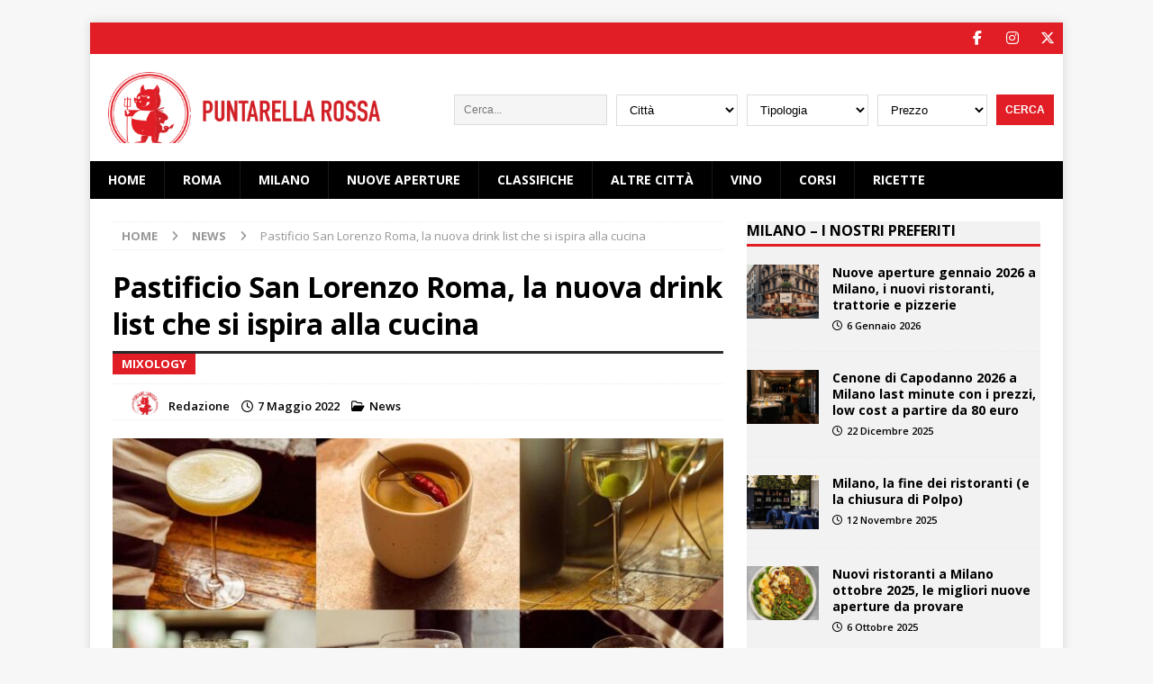

--- FILE ---
content_type: text/html; charset=UTF-8
request_url: https://www.puntarellarossa.it/2022/05/07/pastificio-san-lorenzo-roma-la-nuova-drink-list-che-si-ispira-alla-cucina/
body_size: 20312
content:
<!DOCTYPE html>
<html class="no-js mh-one-sb" lang="it-IT">
<head>
<meta charset="UTF-8">
<meta name="viewport" content="width=device-width, initial-scale=1.0">
<link rel="profile" href="http://gmpg.org/xfn/11" />
<meta name='robots' content='index, follow, max-image-preview:large, max-snippet:-1, max-video-preview:-1' />

	<!-- This site is optimized with the Yoast SEO Premium plugin v22.6 (Yoast SEO v22.6) - https://yoast.com/wordpress/plugins/seo/ -->
	<title>Pastificio San Lorenzo Roma, la nuova drink list che si ispira alla cucina - Puntarella Rossa</title>
	<meta name="description" content="Pastificio San Lorenzo Roma, l&#039;osteria contemporanea e cocktail bar presenta la nuova drink list che si ispira ai piatti del menu" />
	<link rel="canonical" href="https://www.puntarellarossa.it/2022/05/07/pastificio-san-lorenzo-roma-la-nuova-drink-list-che-si-ispira-alla-cucina/" />
	<meta property="og:locale" content="it_IT" />
	<meta property="og:type" content="article" />
	<meta property="og:title" content="Pastificio San Lorenzo Roma, la nuova drink list che si ispira alla cucina" />
	<meta property="og:description" content="Pastificio San Lorenzo Roma, l&#039;osteria contemporanea e cocktail bar presenta la nuova drink list che si ispira ai piatti del menu" />
	<meta property="og:url" content="https://www.puntarellarossa.it/2022/05/07/pastificio-san-lorenzo-roma-la-nuova-drink-list-che-si-ispira-alla-cucina/" />
	<meta property="og:site_name" content="Puntarella Rossa" />
	<meta property="article:publisher" content="https://www.facebook.com/Puntarella-Rossa-167595129950658/" />
	<meta property="article:published_time" content="2022-05-07T06:36:47+00:00" />
	<meta property="article:modified_time" content="2022-05-07T06:38:23+00:00" />
	<meta property="og:image" content="https://www.puntarellarossa.it/wp/wp-content/uploads/2022/05/pastificio-san-lorenzo-roma-cocktail.jpg" />
	<meta property="og:image:width" content="1200" />
	<meta property="og:image:height" content="750" />
	<meta property="og:image:type" content="image/jpeg" />
	<meta name="author" content="Redazione" />
	<meta name="twitter:card" content="summary_large_image" />
	<meta name="twitter:creator" content="@puntarellarossa" />
	<meta name="twitter:site" content="@puntarellarossa" />
	<script type="application/ld+json" class="yoast-schema-graph">{"@context":"https://schema.org","@graph":[{"@type":"Article","@id":"https://www.puntarellarossa.it/2022/05/07/pastificio-san-lorenzo-roma-la-nuova-drink-list-che-si-ispira-alla-cucina/#article","isPartOf":{"@id":"https://www.puntarellarossa.it/2022/05/07/pastificio-san-lorenzo-roma-la-nuova-drink-list-che-si-ispira-alla-cucina/"},"author":{"name":"Redazione","@id":"https://www.puntarellarossa.it/#/schema/person/42c58766944fba4bc65ee2b0a66766e7"},"headline":"Pastificio San Lorenzo Roma, la nuova drink list che si ispira alla cucina","datePublished":"2022-05-07T06:36:47+00:00","dateModified":"2022-05-07T06:38:23+00:00","mainEntityOfPage":{"@id":"https://www.puntarellarossa.it/2022/05/07/pastificio-san-lorenzo-roma-la-nuova-drink-list-che-si-ispira-alla-cucina/"},"wordCount":684,"commentCount":0,"publisher":{"@id":"https://www.puntarellarossa.it/#organization"},"image":{"@id":"https://www.puntarellarossa.it/2022/05/07/pastificio-san-lorenzo-roma-la-nuova-drink-list-che-si-ispira-alla-cucina/#primaryimage"},"thumbnailUrl":"https://www.puntarellarossa.it/wp/wp-content/uploads/2022/05/pastificio-san-lorenzo-roma-cocktail.jpg","keywords":["cocktail bar","drink list","mixology","mixology roma","Pastificio San Lorenzo"],"articleSection":["News"],"inLanguage":"it-IT"},{"@type":"WebPage","@id":"https://www.puntarellarossa.it/2022/05/07/pastificio-san-lorenzo-roma-la-nuova-drink-list-che-si-ispira-alla-cucina/","url":"https://www.puntarellarossa.it/2022/05/07/pastificio-san-lorenzo-roma-la-nuova-drink-list-che-si-ispira-alla-cucina/","name":"Pastificio San Lorenzo Roma, la nuova drink list che si ispira alla cucina - Puntarella Rossa","isPartOf":{"@id":"https://www.puntarellarossa.it/#website"},"primaryImageOfPage":{"@id":"https://www.puntarellarossa.it/2022/05/07/pastificio-san-lorenzo-roma-la-nuova-drink-list-che-si-ispira-alla-cucina/#primaryimage"},"image":{"@id":"https://www.puntarellarossa.it/2022/05/07/pastificio-san-lorenzo-roma-la-nuova-drink-list-che-si-ispira-alla-cucina/#primaryimage"},"thumbnailUrl":"https://www.puntarellarossa.it/wp/wp-content/uploads/2022/05/pastificio-san-lorenzo-roma-cocktail.jpg","datePublished":"2022-05-07T06:36:47+00:00","dateModified":"2022-05-07T06:38:23+00:00","description":"Pastificio San Lorenzo Roma, l'osteria contemporanea e cocktail bar presenta la nuova drink list che si ispira ai piatti del menu","breadcrumb":{"@id":"https://www.puntarellarossa.it/2022/05/07/pastificio-san-lorenzo-roma-la-nuova-drink-list-che-si-ispira-alla-cucina/#breadcrumb"},"inLanguage":"it-IT","potentialAction":[{"@type":"ReadAction","target":["https://www.puntarellarossa.it/2022/05/07/pastificio-san-lorenzo-roma-la-nuova-drink-list-che-si-ispira-alla-cucina/"]}]},{"@type":"ImageObject","inLanguage":"it-IT","@id":"https://www.puntarellarossa.it/2022/05/07/pastificio-san-lorenzo-roma-la-nuova-drink-list-che-si-ispira-alla-cucina/#primaryimage","url":"https://www.puntarellarossa.it/wp/wp-content/uploads/2022/05/pastificio-san-lorenzo-roma-cocktail.jpg","contentUrl":"https://www.puntarellarossa.it/wp/wp-content/uploads/2022/05/pastificio-san-lorenzo-roma-cocktail.jpg","width":1200,"height":750,"caption":"pastificio san lorenzo roma cocktail"},{"@type":"BreadcrumbList","@id":"https://www.puntarellarossa.it/2022/05/07/pastificio-san-lorenzo-roma-la-nuova-drink-list-che-si-ispira-alla-cucina/#breadcrumb","itemListElement":[{"@type":"ListItem","position":1,"name":"Home","item":"https://www.puntarellarossa.it/"},{"@type":"ListItem","position":2,"name":"Pastificio San Lorenzo Roma, la nuova drink list che si ispira alla cucina"}]},{"@type":"WebSite","@id":"https://www.puntarellarossa.it/#website","url":"https://www.puntarellarossa.it/","name":"Puntarella Rossa","description":"I migliori ristoranti della tua città","publisher":{"@id":"https://www.puntarellarossa.it/#organization"},"potentialAction":[{"@type":"SearchAction","target":{"@type":"EntryPoint","urlTemplate":"https://www.puntarellarossa.it/?s={search_term_string}"},"query-input":"required name=search_term_string"}],"inLanguage":"it-IT"},{"@type":"Organization","@id":"https://www.puntarellarossa.it/#organization","name":"Puntarella Rossa","url":"https://www.puntarellarossa.it/","logo":{"@type":"ImageObject","inLanguage":"it-IT","@id":"https://www.puntarellarossa.it/#/schema/logo/image/","url":"https://www.puntarellarossa.it/wp/wp-content/uploads/2022/02/puntarellarossa-logo-horizontal.png","contentUrl":"https://www.puntarellarossa.it/wp/wp-content/uploads/2022/02/puntarellarossa-logo-horizontal.png","width":441,"height":115,"caption":"Puntarella Rossa"},"image":{"@id":"https://www.puntarellarossa.it/#/schema/logo/image/"},"sameAs":["https://www.facebook.com/Puntarella-Rossa-167595129950658/","https://x.com/puntarellarossa","https://www.instagram.com/puntarellarossa/","https://it.pinterest.com/puntarellarossa/"]},{"@type":"Person","@id":"https://www.puntarellarossa.it/#/schema/person/42c58766944fba4bc65ee2b0a66766e7","name":"Redazione","url":"https://www.puntarellarossa.it/author/redazione/"}]}</script>
	<!-- / Yoast SEO Premium plugin. -->


<link rel='dns-prefetch' href='//www.googletagmanager.com' />
<link rel='dns-prefetch' href='//fonts.googleapis.com' />
<link rel='dns-prefetch' href='//use.fontawesome.com' />
<link rel='dns-prefetch' href='//pagead2.googlesyndication.com' />
<link rel="alternate" type="application/rss+xml" title="Puntarella Rossa &raquo; Feed" href="https://www.puntarellarossa.it/feed/" />
<!--[if IE]>
<link rel='stylesheet' id='mailchimpSF_ie_css-css' href='https://www.puntarellarossa.it/wp/wp-content/plugins/mailchimp/css/ie.css' type='text/css' media='all' />
<![endif]-->
<style id='classic-theme-styles-inline-css' type='text/css'>
/*! This file is auto-generated */
.wp-block-button__link{color:#fff;background-color:#32373c;border-radius:9999px;box-shadow:none;text-decoration:none;padding:calc(.667em + 2px) calc(1.333em + 2px);font-size:1.125em}.wp-block-file__button{background:#32373c;color:#fff;text-decoration:none}
</style>
<style id='global-styles-inline-css' type='text/css'>
body{--wp--preset--color--black: #000000;--wp--preset--color--cyan-bluish-gray: #abb8c3;--wp--preset--color--white: #ffffff;--wp--preset--color--pale-pink: #f78da7;--wp--preset--color--vivid-red: #cf2e2e;--wp--preset--color--luminous-vivid-orange: #ff6900;--wp--preset--color--luminous-vivid-amber: #fcb900;--wp--preset--color--light-green-cyan: #7bdcb5;--wp--preset--color--vivid-green-cyan: #00d084;--wp--preset--color--pale-cyan-blue: #8ed1fc;--wp--preset--color--vivid-cyan-blue: #0693e3;--wp--preset--color--vivid-purple: #9b51e0;--wp--preset--gradient--vivid-cyan-blue-to-vivid-purple: linear-gradient(135deg,rgba(6,147,227,1) 0%,rgb(155,81,224) 100%);--wp--preset--gradient--light-green-cyan-to-vivid-green-cyan: linear-gradient(135deg,rgb(122,220,180) 0%,rgb(0,208,130) 100%);--wp--preset--gradient--luminous-vivid-amber-to-luminous-vivid-orange: linear-gradient(135deg,rgba(252,185,0,1) 0%,rgba(255,105,0,1) 100%);--wp--preset--gradient--luminous-vivid-orange-to-vivid-red: linear-gradient(135deg,rgba(255,105,0,1) 0%,rgb(207,46,46) 100%);--wp--preset--gradient--very-light-gray-to-cyan-bluish-gray: linear-gradient(135deg,rgb(238,238,238) 0%,rgb(169,184,195) 100%);--wp--preset--gradient--cool-to-warm-spectrum: linear-gradient(135deg,rgb(74,234,220) 0%,rgb(151,120,209) 20%,rgb(207,42,186) 40%,rgb(238,44,130) 60%,rgb(251,105,98) 80%,rgb(254,248,76) 100%);--wp--preset--gradient--blush-light-purple: linear-gradient(135deg,rgb(255,206,236) 0%,rgb(152,150,240) 100%);--wp--preset--gradient--blush-bordeaux: linear-gradient(135deg,rgb(254,205,165) 0%,rgb(254,45,45) 50%,rgb(107,0,62) 100%);--wp--preset--gradient--luminous-dusk: linear-gradient(135deg,rgb(255,203,112) 0%,rgb(199,81,192) 50%,rgb(65,88,208) 100%);--wp--preset--gradient--pale-ocean: linear-gradient(135deg,rgb(255,245,203) 0%,rgb(182,227,212) 50%,rgb(51,167,181) 100%);--wp--preset--gradient--electric-grass: linear-gradient(135deg,rgb(202,248,128) 0%,rgb(113,206,126) 100%);--wp--preset--gradient--midnight: linear-gradient(135deg,rgb(2,3,129) 0%,rgb(40,116,252) 100%);--wp--preset--font-size--small: 13px;--wp--preset--font-size--medium: 20px;--wp--preset--font-size--large: 36px;--wp--preset--font-size--x-large: 42px;--wp--preset--spacing--20: 0.44rem;--wp--preset--spacing--30: 0.67rem;--wp--preset--spacing--40: 1rem;--wp--preset--spacing--50: 1.5rem;--wp--preset--spacing--60: 2.25rem;--wp--preset--spacing--70: 3.38rem;--wp--preset--spacing--80: 5.06rem;--wp--preset--shadow--natural: 6px 6px 9px rgba(0, 0, 0, 0.2);--wp--preset--shadow--deep: 12px 12px 50px rgba(0, 0, 0, 0.4);--wp--preset--shadow--sharp: 6px 6px 0px rgba(0, 0, 0, 0.2);--wp--preset--shadow--outlined: 6px 6px 0px -3px rgba(255, 255, 255, 1), 6px 6px rgba(0, 0, 0, 1);--wp--preset--shadow--crisp: 6px 6px 0px rgba(0, 0, 0, 1);}:where(.is-layout-flex){gap: 0.5em;}:where(.is-layout-grid){gap: 0.5em;}body .is-layout-flow > .alignleft{float: left;margin-inline-start: 0;margin-inline-end: 2em;}body .is-layout-flow > .alignright{float: right;margin-inline-start: 2em;margin-inline-end: 0;}body .is-layout-flow > .aligncenter{margin-left: auto !important;margin-right: auto !important;}body .is-layout-constrained > .alignleft{float: left;margin-inline-start: 0;margin-inline-end: 2em;}body .is-layout-constrained > .alignright{float: right;margin-inline-start: 2em;margin-inline-end: 0;}body .is-layout-constrained > .aligncenter{margin-left: auto !important;margin-right: auto !important;}body .is-layout-constrained > :where(:not(.alignleft):not(.alignright):not(.alignfull)){max-width: var(--wp--style--global--content-size);margin-left: auto !important;margin-right: auto !important;}body .is-layout-constrained > .alignwide{max-width: var(--wp--style--global--wide-size);}body .is-layout-flex{display: flex;}body .is-layout-flex{flex-wrap: wrap;align-items: center;}body .is-layout-flex > *{margin: 0;}body .is-layout-grid{display: grid;}body .is-layout-grid > *{margin: 0;}:where(.wp-block-columns.is-layout-flex){gap: 2em;}:where(.wp-block-columns.is-layout-grid){gap: 2em;}:where(.wp-block-post-template.is-layout-flex){gap: 1.25em;}:where(.wp-block-post-template.is-layout-grid){gap: 1.25em;}.has-black-color{color: var(--wp--preset--color--black) !important;}.has-cyan-bluish-gray-color{color: var(--wp--preset--color--cyan-bluish-gray) !important;}.has-white-color{color: var(--wp--preset--color--white) !important;}.has-pale-pink-color{color: var(--wp--preset--color--pale-pink) !important;}.has-vivid-red-color{color: var(--wp--preset--color--vivid-red) !important;}.has-luminous-vivid-orange-color{color: var(--wp--preset--color--luminous-vivid-orange) !important;}.has-luminous-vivid-amber-color{color: var(--wp--preset--color--luminous-vivid-amber) !important;}.has-light-green-cyan-color{color: var(--wp--preset--color--light-green-cyan) !important;}.has-vivid-green-cyan-color{color: var(--wp--preset--color--vivid-green-cyan) !important;}.has-pale-cyan-blue-color{color: var(--wp--preset--color--pale-cyan-blue) !important;}.has-vivid-cyan-blue-color{color: var(--wp--preset--color--vivid-cyan-blue) !important;}.has-vivid-purple-color{color: var(--wp--preset--color--vivid-purple) !important;}.has-black-background-color{background-color: var(--wp--preset--color--black) !important;}.has-cyan-bluish-gray-background-color{background-color: var(--wp--preset--color--cyan-bluish-gray) !important;}.has-white-background-color{background-color: var(--wp--preset--color--white) !important;}.has-pale-pink-background-color{background-color: var(--wp--preset--color--pale-pink) !important;}.has-vivid-red-background-color{background-color: var(--wp--preset--color--vivid-red) !important;}.has-luminous-vivid-orange-background-color{background-color: var(--wp--preset--color--luminous-vivid-orange) !important;}.has-luminous-vivid-amber-background-color{background-color: var(--wp--preset--color--luminous-vivid-amber) !important;}.has-light-green-cyan-background-color{background-color: var(--wp--preset--color--light-green-cyan) !important;}.has-vivid-green-cyan-background-color{background-color: var(--wp--preset--color--vivid-green-cyan) !important;}.has-pale-cyan-blue-background-color{background-color: var(--wp--preset--color--pale-cyan-blue) !important;}.has-vivid-cyan-blue-background-color{background-color: var(--wp--preset--color--vivid-cyan-blue) !important;}.has-vivid-purple-background-color{background-color: var(--wp--preset--color--vivid-purple) !important;}.has-black-border-color{border-color: var(--wp--preset--color--black) !important;}.has-cyan-bluish-gray-border-color{border-color: var(--wp--preset--color--cyan-bluish-gray) !important;}.has-white-border-color{border-color: var(--wp--preset--color--white) !important;}.has-pale-pink-border-color{border-color: var(--wp--preset--color--pale-pink) !important;}.has-vivid-red-border-color{border-color: var(--wp--preset--color--vivid-red) !important;}.has-luminous-vivid-orange-border-color{border-color: var(--wp--preset--color--luminous-vivid-orange) !important;}.has-luminous-vivid-amber-border-color{border-color: var(--wp--preset--color--luminous-vivid-amber) !important;}.has-light-green-cyan-border-color{border-color: var(--wp--preset--color--light-green-cyan) !important;}.has-vivid-green-cyan-border-color{border-color: var(--wp--preset--color--vivid-green-cyan) !important;}.has-pale-cyan-blue-border-color{border-color: var(--wp--preset--color--pale-cyan-blue) !important;}.has-vivid-cyan-blue-border-color{border-color: var(--wp--preset--color--vivid-cyan-blue) !important;}.has-vivid-purple-border-color{border-color: var(--wp--preset--color--vivid-purple) !important;}.has-vivid-cyan-blue-to-vivid-purple-gradient-background{background: var(--wp--preset--gradient--vivid-cyan-blue-to-vivid-purple) !important;}.has-light-green-cyan-to-vivid-green-cyan-gradient-background{background: var(--wp--preset--gradient--light-green-cyan-to-vivid-green-cyan) !important;}.has-luminous-vivid-amber-to-luminous-vivid-orange-gradient-background{background: var(--wp--preset--gradient--luminous-vivid-amber-to-luminous-vivid-orange) !important;}.has-luminous-vivid-orange-to-vivid-red-gradient-background{background: var(--wp--preset--gradient--luminous-vivid-orange-to-vivid-red) !important;}.has-very-light-gray-to-cyan-bluish-gray-gradient-background{background: var(--wp--preset--gradient--very-light-gray-to-cyan-bluish-gray) !important;}.has-cool-to-warm-spectrum-gradient-background{background: var(--wp--preset--gradient--cool-to-warm-spectrum) !important;}.has-blush-light-purple-gradient-background{background: var(--wp--preset--gradient--blush-light-purple) !important;}.has-blush-bordeaux-gradient-background{background: var(--wp--preset--gradient--blush-bordeaux) !important;}.has-luminous-dusk-gradient-background{background: var(--wp--preset--gradient--luminous-dusk) !important;}.has-pale-ocean-gradient-background{background: var(--wp--preset--gradient--pale-ocean) !important;}.has-electric-grass-gradient-background{background: var(--wp--preset--gradient--electric-grass) !important;}.has-midnight-gradient-background{background: var(--wp--preset--gradient--midnight) !important;}.has-small-font-size{font-size: var(--wp--preset--font-size--small) !important;}.has-medium-font-size{font-size: var(--wp--preset--font-size--medium) !important;}.has-large-font-size{font-size: var(--wp--preset--font-size--large) !important;}.has-x-large-font-size{font-size: var(--wp--preset--font-size--x-large) !important;}
.wp-block-navigation a:where(:not(.wp-element-button)){color: inherit;}
:where(.wp-block-post-template.is-layout-flex){gap: 1.25em;}:where(.wp-block-post-template.is-layout-grid){gap: 1.25em;}
:where(.wp-block-columns.is-layout-flex){gap: 2em;}:where(.wp-block-columns.is-layout-grid){gap: 2em;}
.wp-block-pullquote{font-size: 1.5em;line-height: 1.6;}
</style>
<link rel='stylesheet' id='mailchimpSF_main_css-css' href='https://www.puntarellarossa.it/wp/?mcsf_action=main_css&#038;ver=6.4.7' type='text/css' media='all' />
<link rel='stylesheet' id='wpo_min-header-1-css' href='https://www.puntarellarossa.it/wp/wp-content/cache/wpo-minify/1763485246/assets/wpo-minify-header-4c8b5fe0.min.css' type='text/css' media='all' />
<script type="text/javascript" id="wpo_min-header-0-js-extra">
/* <![CDATA[ */
var mailchimpSF = {"ajax_url":"https:\/\/www.puntarellarossa.it\/"};
/* ]]> */
</script>
<script type="text/javascript" src="https://www.puntarellarossa.it/wp/wp-content/cache/wpo-minify/1763485246/assets/wpo-minify-header-5f28649b.min.js" id="wpo_min-header-0-js"></script>

<!-- Google tag (gtag.js) snippet added by Site Kit -->

<!-- Snippet Google Analytics aggiunto da Site Kit -->
<script type="text/javascript" src="https://www.googletagmanager.com/gtag/js?id=G-3XEBD0LEBR" id="google_gtagjs-js" async></script>
<script type="text/javascript" id="google_gtagjs-js-after">
/* <![CDATA[ */
window.dataLayer = window.dataLayer || [];function gtag(){dataLayer.push(arguments);}
gtag("set","linker",{"domains":["www.puntarellarossa.it"]});
gtag("js", new Date());
gtag("set", "developer_id.dZTNiMT", true);
gtag("config", "G-3XEBD0LEBR");
/* ]]> */
</script>

<!-- End Google tag (gtag.js) snippet added by Site Kit -->
<script type="text/javascript" id="wpo_min-header-2-js-extra">
/* <![CDATA[ */
var sibErrMsg = {"invalidMail":"Please fill out valid email address","requiredField":"Please fill out required fields","invalidDateFormat":"Please fill out valid date format","invalidSMSFormat":"Please fill out valid phone number"};
var ajax_sib_front_object = {"ajax_url":"https:\/\/www.puntarellarossa.it\/wp\/wp-admin\/admin-ajax.php","ajax_nonce":"7cc9d3a903","flag_url":"https:\/\/www.puntarellarossa.it\/wp\/wp-content\/plugins\/mailin\/img\/flags\/"};
/* ]]> */
</script>
<script type="text/javascript" src="https://www.puntarellarossa.it/wp/wp-content/cache/wpo-minify/1763485246/assets/wpo-minify-header-cb0a0a42.min.js" id="wpo_min-header-2-js"></script>
<link rel="https://api.w.org/" href="https://www.puntarellarossa.it/wp-json/" /><link rel="alternate" type="application/json" href="https://www.puntarellarossa.it/wp-json/wp/v2/posts/146311" /><link rel="EditURI" type="application/rsd+xml" title="RSD" href="https://www.puntarellarossa.it/wp/xmlrpc.php?rsd" />
<meta name="generator" content="WordPress 6.4.7" />
<link rel='shortlink' href='https://www.puntarellarossa.it/?p=146311' />
<link rel="alternate" type="application/json+oembed" href="https://www.puntarellarossa.it/wp-json/oembed/1.0/embed?url=https%3A%2F%2Fwww.puntarellarossa.it%2F2022%2F05%2F07%2Fpastificio-san-lorenzo-roma-la-nuova-drink-list-che-si-ispira-alla-cucina%2F" />
<link rel="alternate" type="text/xml+oembed" href="https://www.puntarellarossa.it/wp-json/oembed/1.0/embed?url=https%3A%2F%2Fwww.puntarellarossa.it%2F2022%2F05%2F07%2Fpastificio-san-lorenzo-roma-la-nuova-drink-list-che-si-ispira-alla-cucina%2F&#038;format=xml" />
<meta name="generator" content="Site Kit by Google 1.125.0" />		<script type="text/javascript">
			var _statcounter = _statcounter || [];
			_statcounter.push({"tags": {"author": "Redazione"}});
		</script>
				<!-- Start of StatCounter Code -->
		<script>
			<!--
			var sc_project=12929856;
			var sc_security="260ee2d7";
						var scJsHost = (("https:" == document.location.protocol) ?
				"https://secure." : "http://www.");
			//-->
			
document.write("<sc"+"ript src='" +scJsHost +"statcounter.com/counter/counter.js'></"+"script>");		</script>
				<noscript><div class="statcounter"><a title="web analytics" href="https://statcounter.com/"><img class="statcounter" src="https://c.statcounter.com/12929856/0/260ee2d7/0/" alt="web analytics" /></a></div></noscript>
		<!-- End of StatCounter Code -->
		<!--[if lt IE 9]>
<script src="https://www.puntarellarossa.it/wp/wp-content/themes/mh-magazine/js/css3-mediaqueries.js"></script>
<![endif]-->
    <script type="text/javascript">
        var _iub = _iub || [];
        _iub.csConfiguration = { 
            "enableTcf": true,
            "consentOnContinuedBrowsing":false,
            "googleAdditionalConsentMode": true,
            "lang": "it", 
            "siteId": 2591172,
            "cookiePolicyId": 38987927,
            "consentOnScroll": false,
            "consentOnDocument": false,
            "rejectButtonDisplay":false,
            "closeButtonDisplay":true,
            "closeButtonRejects":false,
            "banner": { 
                "acceptButtonDisplay": true,
                "customizeButtonDisplay": true,
                "backgroundOverlay":true,
                "position": "float-center",
                "fontSize":"11px"
            } 
        };
    </script>
    <!--<script type="text/javascript" src="//cdn.iubenda.com/cs/tcf/stub-v2.js"></script>
    <script type="text/javascript" src="//cdn.iubenda.com/cs/tcf/safe-tcf-v2.js"></script>
    <script type="text/javascript" src="//cdn.iubenda.com/cs/iubenda_cs.js" charset="UTF-8" async></script>-->
    <style type="text/css">
.mh-navigation li:hover, .mh-navigation ul li:hover > ul, .mh-main-nav-wrap, .mh-main-nav, .mh-social-nav li a:hover, .entry-tags li, .mh-slider-caption, .mh-widget-layout8 .mh-widget-title .mh-footer-widget-title-inner, .mh-widget-col-1 .mh-slider-caption, .mh-widget-col-1 .mh-posts-lineup-caption, .mh-carousel-layout1, .mh-spotlight-widget, .mh-social-widget li a, .mh-author-bio-widget, .mh-footer-widget .mh-tab-comment-excerpt, .mh-nip-item:hover .mh-nip-overlay, .mh-widget .tagcloud a, .mh-footer-widget .tagcloud a, .mh-footer, .mh-copyright-wrap, input[type=submit]:hover, #infinite-handle span:hover { background: #000000; }
.mh-extra-nav-bg { background: rgba(0, 0, 0, 0.2); }
.mh-slider-caption, .mh-posts-stacked-title, .mh-posts-lineup-caption { background: #000000; background: rgba(0, 0, 0, 0.8); }
@media screen and (max-width: 900px) { #mh-mobile .mh-slider-caption, #mh-mobile .mh-posts-lineup-caption { background: rgba(0, 0, 0, 1); } }
.slicknav_menu, .slicknav_nav ul, #mh-mobile .mh-footer-widget .mh-posts-stacked-overlay { border-color: #000000; }
.mh-copyright, .mh-copyright a { color: #fff; }
.mh-widget-layout4 .mh-widget-title { background: #e11d25; background: rgba(225, 29, 37, 0.6); }
.mh-preheader, .mh-wide-layout .mh-subheader, .mh-ticker-title, .mh-main-nav li:hover, .mh-footer-nav, .slicknav_menu, .slicknav_btn, .slicknav_nav .slicknav_item:hover, .slicknav_nav a:hover, .mh-back-to-top, .mh-subheading, .entry-tags .fa, .entry-tags li:hover, .mh-widget-layout2 .mh-widget-title, .mh-widget-layout4 .mh-widget-title-inner, .mh-widget-layout4 .mh-footer-widget-title, .mh-widget-layout5 .mh-widget-title-inner, .mh-widget-layout6 .mh-widget-title, #mh-mobile .flex-control-paging li a.flex-active, .mh-image-caption, .mh-carousel-layout1 .mh-carousel-caption, .mh-tab-button.active, .mh-tab-button.active:hover, .mh-footer-widget .mh-tab-button.active, .mh-social-widget li:hover a, .mh-footer-widget .mh-social-widget li a, .mh-footer-widget .mh-author-bio-widget, .tagcloud a:hover, .mh-widget .tagcloud a:hover, .mh-footer-widget .tagcloud a:hover, .mh-posts-stacked-item .mh-meta, .page-numbers:hover, .mh-loop-pagination .current, .mh-comments-pagination .current, .pagelink, a:hover .pagelink, input[type=submit], #infinite-handle span { background: #e11d25; }
.mh-main-nav-wrap .slicknav_nav ul, blockquote, .mh-widget-layout1 .mh-widget-title, .mh-widget-layout3 .mh-widget-title, .mh-widget-layout5 .mh-widget-title, .mh-widget-layout8 .mh-widget-title:after, #mh-mobile .mh-slider-caption, .mh-carousel-layout1, .mh-spotlight-widget, .mh-author-bio-widget, .mh-author-bio-title, .mh-author-bio-image-frame, .mh-video-widget, .mh-tab-buttons, textarea:hover, input[type=text]:hover, input[type=email]:hover, input[type=tel]:hover, input[type=url]:hover { border-color: #e11d25; }
.mh-header-tagline, .mh-dropcap, .mh-carousel-layout1 .flex-direction-nav a, .mh-carousel-layout2 .mh-carousel-caption, .mh-posts-digest-small-category, .mh-posts-lineup-more, .bypostauthor .fn:after, .mh-comment-list .comment-reply-link:before, #respond #cancel-comment-reply-link:before { color: #e11d25; }
.entry-content a { color: #e11d25; }
a:hover, .entry-content a:hover, #respond a:hover, #respond #cancel-comment-reply-link:hover, #respond .logged-in-as a:hover, .mh-comment-list .comment-meta a:hover, .mh-ping-list .mh-ping-item a:hover, .mh-meta a:hover, .mh-breadcrumb a:hover, .mh-tabbed-widget a:hover { color: #e11d25; }
</style>

<!-- Meta tag Google AdSense aggiunti da Site Kit -->
<meta name="google-adsense-platform-account" content="ca-host-pub-2644536267352236">
<meta name="google-adsense-platform-domain" content="sitekit.withgoogle.com">
<!-- Fine dei meta tag Google AdSense aggiunti da Site Kit -->

<!-- Snippet Google AdSense aggiunto da Site Kit -->
<script type="text/javascript" async="async" src="https://pagead2.googlesyndication.com/pagead/js/adsbygoogle.js?client=ca-pub-7508096511622734&amp;host=ca-host-pub-2644536267352236" crossorigin="anonymous"></script>

<!-- Termina lo snippet Google AdSense aggiunto da Site Kit -->
<link rel="icon" href="https://www.puntarellarossa.it/wp/wp-content/uploads/2012/06/logo-puntarella-e1392747605415.jpg" sizes="32x32" />
<link rel="icon" href="https://www.puntarellarossa.it/wp/wp-content/uploads/2012/06/logo-puntarella-e1392747605415.jpg" sizes="192x192" />
<link rel="apple-touch-icon" href="https://www.puntarellarossa.it/wp/wp-content/uploads/2012/06/logo-puntarella-e1392747605415.jpg" />
<meta name="msapplication-TileImage" content="https://www.puntarellarossa.it/wp/wp-content/uploads/2012/06/logo-puntarella-e1392747605415.jpg" />
<!--<script async="async" src="https://securepubads.g.doubleclick.net/tag/js/gpt.js"></script>
<script>
 window.googletag = window.googletag || {cmd: []};
</script>-->
<!-- <script async class="_iub_cs_activate" type="text/plain" suppressedsrc=//hbid.ams3.cdn.digitaloceanspaces.com/user_js/113_1652.js></script> -->

<script src="https://sirius.galada.it/one-tag/main.min.js" data-galaxy-network-id="a5b52ad6-8b10-404b-8124-2bc23f4b2bce" async></script>
<link rel="apple-touch-icon" sizes="180x180" href="/icons/apple-touch-icon.png">
<link rel="icon" type="image/png" sizes="32x32" href="/icons/favicon-32x32.png">
<link rel="icon" type="image/png" sizes="16x16" href="/icons/favicon-16x16.png">
<link rel="manifest" href="/icons/site.webmanifest">
<link rel="mask-icon" href="/icons/safari-pinned-tab.svg" color="#cf3732">
<link rel="shortcut icon" href="/icons/favicon.ico">
<meta name="msapplication-TileColor" content="#cf3732">
<meta name="msapplication-config" content="/icons/browserconfig.xml">
</head>
<body id="mh-mobile" class="post-template-default single single-post postid-146311 single-format-standard wp-custom-logo mh-boxed-layout mh-right-sb mh-loop-layout1 mh-widget-layout1" itemscope="itemscope" itemtype="https://schema.org/WebPage">
<div class="mh-container mh-container-outer">
<div class="mh-header-nav-mobile clearfix"></div>
	<div class="mh-preheader">
    	<div class="mh-container mh-container-inner mh-row clearfix">
							<div class="mh-header-bar-content mh-header-bar-top-left mh-col-2-3 clearfix">
									</div>
										<div class="mh-header-bar-content mh-header-bar-top-right mh-col-1-3 clearfix">
											<nav class="mh-social-icons mh-social-nav mh-social-nav-top clearfix" itemscope="itemscope" itemtype="https://schema.org/SiteNavigationElement">
							<div class="menu-puntarella-social-container"><ul id="menu-puntarella-social" class="menu"><li id="menu-item-67956" class="menu-item menu-item-type-custom menu-item-object-custom menu-item-67956"><a target="_blank" rel="noopener" href="https://www.facebook.com/pages/Puntarella-Rossa/167595129950658"><i class="fa fa-mh-social"></i><span class="screen-reader-text">Seguici su facebook</span></a></li>
<li id="menu-item-67960" class="menu-item menu-item-type-custom menu-item-object-custom menu-item-67960"><a target="_blank" rel="noopener" href="https://instagram.com/puntarellarossa/"><i class="fa fa-mh-social"></i><span class="screen-reader-text">Seguici su Instagram</span></a></li>
<li id="menu-item-67957" class="menu-item menu-item-type-custom menu-item-object-custom menu-item-67957"><a target="_blank" rel="noopener" href="https://twitter.com/puntarellarossa"><i class="fa fa-mh-social"></i><span class="screen-reader-text">Seguici su Twitter</span></a></li>
</ul></div>						</nav>
									</div>
					</div>
	</div>
<header class="mh-header" itemscope="itemscope" itemtype="https://schema.org/WPHeader">
	<div class="mh-container mh-container-inner clearfix">
		<div class="mh-custom-header clearfix">
<div class="mh-header-columns mh-row clearfix">
<div class="mh-col-1-3 mh-site-identity">
<div class="mh-site-logo" role="banner" itemscope="itemscope" itemtype="https://schema.org/Brand">
<a href="https://www.puntarellarossa.it/" class="custom-logo-link" rel="home"><img width="441" height="115" src="https://www.puntarellarossa.it/wp/wp-content/uploads/2022/02/puntarellarossa-logo-horizontal.png" class="custom-logo" alt="Puntarella Rossa" decoding="async" fetchpriority="high" srcset="https://www.puntarellarossa.it/wp/wp-content/uploads/2022/02/puntarellarossa-logo-horizontal.png 441w, https://www.puntarellarossa.it/wp/wp-content/uploads/2022/02/puntarellarossa-logo-horizontal-300x78.png 300w" sizes="(max-width: 441px) 100vw, 441px" /></a></div>
</div>
<aside class="mh-col-2-3 mh-header-widget-2">
      <span class="adv_search_toggle" id="wr-toggle-search" ><i class="fa fa-search"></i></span>

      <div class="advanced-search">
        <span class="wr-close" id="wr-close-search" ><i class="fa fa-close" aria-hidden="true"></i></span>

        <form name="advance-search" method="get" action="https://www.puntarellarossa.it">
                    <div>
            <input value="" type="search" placeholder="Cerca..." name="s" id="s">
          </div>
                              <div class="selement">
            <select  name='c' id='city' class=''>
	<option value='0'>Città</option>
	<option class="level-0" value="altre-citta">Altre città</option>
	<option class="level-0" value="bari">Bari</option>
	<option class="level-0" value="bologna">Bologna</option>
	<option class="level-0" value="firenze">Firenze</option>
	<option class="level-0" value="genova">Genova</option>
	<option class="level-0" value="liguria">Liguria</option>
	<option class="level-0" value="milano">Milano</option>
	<option class="level-0" value="napoli">Napoli</option>
	<option class="level-0" value="padova">Padova</option>
	<option class="level-0" value="palermo">Palermo</option>
	<option class="level-0" value="parma">Parma</option>
	<option class="level-0" value="recensioni">Recensioni</option>
	<option class="level-0" value="roma">Roma</option>
	<option class="level-1" value="aurelio-boccea">&nbsp;&nbsp;&nbsp;Aurelio &#8211; Boccea</option>
	<option class="level-1" value="aventino-testaccio-ostiense">&nbsp;&nbsp;&nbsp;Aventino &#8211; Testaccio &#8211; Ostiense</option>
	<option class="level-1" value="balduina-montemario-trionfale">&nbsp;&nbsp;&nbsp;Balduina &#8211; Montemario &#8211; Trionfale</option>
	<option class="level-1" value="bologna-nomentano">&nbsp;&nbsp;&nbsp;Bologna &#8211; Nomentano</option>
	<option class="level-1" value="casilino-prenestino">&nbsp;&nbsp;&nbsp;Casilino &#8211; Prenestino</option>
	<option class="level-1" value="castelli">&nbsp;&nbsp;&nbsp;Castelli</option>
	<option class="level-1" value="centocelle">&nbsp;&nbsp;&nbsp;Centocelle</option>
	<option class="level-1" value="centro-storico">&nbsp;&nbsp;&nbsp;Centro Storico</option>
	<option class="level-1" value="esquilino">&nbsp;&nbsp;&nbsp;Esquilino</option>
	<option class="level-1" value="flaminio-ponte-milvio-cassia">&nbsp;&nbsp;&nbsp;Flaminio &#8211; Ponte Milvio &#8211; Cassia</option>
	<option class="level-1" value="garbatella-ardeatino-laurentino">&nbsp;&nbsp;&nbsp;Garbatella &#8211; Ardeatino &#8211; Laurentino</option>
	<option class="level-1" value="laghi">&nbsp;&nbsp;&nbsp;Laghi</option>
	<option class="level-1" value="litorale-romano">&nbsp;&nbsp;&nbsp;Litorale romano</option>
	<option class="level-1" value="marconi-eur-magliana">&nbsp;&nbsp;&nbsp;Marconi &#8211; Eur &#8211; Magliana</option>
	<option class="level-1" value="monteverde-gianicolense-portuense">&nbsp;&nbsp;&nbsp;Monteverde &#8211; Gianicolense &#8211; Portuense</option>
	<option class="level-1" value="nel-lazio">&nbsp;&nbsp;&nbsp;Nel Lazio</option>
	<option class="level-1" value="parioli">&nbsp;&nbsp;&nbsp;Parioli</option>
	<option class="level-1" value="pigneto">&nbsp;&nbsp;&nbsp;Pigneto</option>
	<option class="level-1" value="prati-mazzini">&nbsp;&nbsp;&nbsp;Prati &#8211; Mazzini</option>
	<option class="level-1" value="prati-fiscali-talenti-montesacro">&nbsp;&nbsp;&nbsp;Prati fiscali &#8211; Talenti &#8211; Montesacro</option>
	<option class="level-1" value="rione-monti">&nbsp;&nbsp;&nbsp;Rione Monti</option>
	<option class="level-1" value="salario-trieste-africano">&nbsp;&nbsp;&nbsp;Salario &#8211; Trieste &#8211; Africano</option>
	<option class="level-1" value="san-giovanni-appio">&nbsp;&nbsp;&nbsp;San Giovanni &#8211; Appio</option>
	<option class="level-1" value="san-lorenzo-tiburtino">&nbsp;&nbsp;&nbsp;San Lorenzo &#8211; Tiburtino</option>
	<option class="level-1" value="san-pietro-cipro-gregorio-vii">&nbsp;&nbsp;&nbsp;San Pietro &#8211; Cipro &#8211; Gregorio VII</option>
	<option class="level-1" value="trastevere">&nbsp;&nbsp;&nbsp;Trastevere</option>
	<option class="level-1" value="tuscolano">&nbsp;&nbsp;&nbsp;Tuscolano</option>
	<option class="level-1" value="veneto-pinciano">&nbsp;&nbsp;&nbsp;Veneto &#8211; Pinciano</option>
	<option class="level-1" value="vigna-clara-fleming">&nbsp;&nbsp;&nbsp;Vigna Clara &#8211; Fleming</option>
	<option class="level-0" value="torino">Torino</option>
	<option class="level-0" value="venezia">Venezia</option>
	<option class="level-0" value="verona">Verona</option>
</select>
          </div>
                              <div class="selement">
            <select  name='r' id='restaurant-type' class=''>
	<option value='0'>Tipologia</option>
	<option class="level-0" value="aperti-fino-a-tardi">Aperti fino a tardi</option>
	<option class="level-0" value="aperti-la-domenica">Aperti la domenica</option>
	<option class="level-0" value="aperti-lunedi">Aperti lunedì</option>
	<option class="level-0" value="aperti-tutto-il-giorno">Aperti tutto il giorno</option>
	<option class="level-0" value="asiatici">Asiatici</option>
	<option class="level-0" value="bar-caffe">Bar e Caffè</option>
	<option class="level-0" value="birrerie">Birrerie</option>
	<option class="level-0" value="brunch">Brunch</option>
	<option class="level-0" value="carne">Carne</option>
	<option class="level-0" value="cinesi">Cinesi</option>
	<option class="level-0" value="cocktail-bar-aperitivi">Cocktail bar &#8211; Aperitivi</option>
	<option class="level-0" value="consigliati-da-noi">Consigliati da noi</option>
	<option class="level-0" value="cucina-creativa">Cucina creativa</option>
	<option class="level-0" value="cucina-regionale">Cucina regionale</option>
	<option class="level-0" value="cucina-romana">Cucina romana</option>
	<option class="level-0" value="dehors-tavolini-all-aperto">Dehors e tavolini all&#8217;aperto</option>
	<option class="level-0" value="enoteche-wine-bar">Enoteche &#8211; Wine bar</option>
	<option class="level-0" value="etnici">Etnici</option>
	<option class="level-0" value="europei">Europei</option>
	<option class="level-0" value="forno">Forno</option>
	<option class="level-0" value="fuori-porta">Fuori porta</option>
	<option class="level-0" value="gelaterie">Gelaterie</option>
	<option class="level-0" value="giapponesi">Giapponese</option>
	<option class="level-0" value="gluten-free">gluten free</option>
	<option class="level-0" value="indina">Indiana</option>
	<option class="level-0" value="kosher-ebraica">Kosher &#8211; Ebraica</option>
	<option class="level-0" value="lunch">Lunch</option>
	<option class="level-0" value="mediorientale">Mediorientale</option>
	<option class="level-0" value="negozi-botteghe">Negozi e botteghe</option>
	<option class="level-0" value="nuove-aperture">Nuove aperture</option>
	<option class="level-0" value="pasticcerie">Pasticcerie</option>
	<option class="level-0" value="per-famiglie-e-bambini">Per famiglie e bambini</option>
	<option class="level-0" value="pesce">Pesce</option>
	<option class="level-0" value="pizzeria">Pizzeria</option>
	<option class="level-0" value="recensione">recensione</option>
	<option class="level-0" value="streetfood">Streetfood</option>
	<option class="level-0" value="te">Tè</option>
	<option class="level-0" value="tradizionali">Tradizionali</option>
	<option class="level-0" value="trendy">Trendy</option>
	<option class="level-0" value="vegetariani">Vegetariani</option>
</select>
          </div>
                              <div class="selement">
            <select  name='p' id='price-range' class=''>
	<option value='0'>Prezzo</option>
	<option class="level-0" value="prezzo-meno-di-20e">Meno di 20€</option>
	<option class="level-0" value="prezzo-20e-35e">Tra 20€ e 35€</option>
	<option class="level-0" value="prezzo-35e-50e">Tra 35€ e 50€</option>
	<option class="level-0" value="prezzo-50e-70e">Tra 50€ e 70€</option>
	<option class="level-0" value="prezzo-maggiore-di-70e">Più di 70€</option>
</select>
          </div>
                    <input type="hidden" name="t" value="all">
          <input type="submit" value="Cerca">
        </form>
      </div>
      </aside>
</div>
</div>
	</div>
	<div class="mh-main-nav-wrap">
		<nav class="mh-navigation mh-main-nav mh-container mh-container-inner clearfix" itemscope="itemscope" itemtype="https://schema.org/SiteNavigationElement">
			<div class="menu-primary-menu-container"><ul id="menu-primary-menu" class="menu"><li id="menu-item-68025" class="menu-item menu-item-type-post_type menu-item-object-page menu-item-home menu-item-68025"><a href="https://www.puntarellarossa.it/">Home</a></li>
<li id="menu-item-67993" class="menu-item menu-item-type-post_type menu-item-object-page menu-item-67993"><a href="https://www.puntarellarossa.it/roma/">Roma</a></li>
<li id="menu-item-67992" class="menu-item menu-item-type-post_type menu-item-object-page menu-item-67992"><a href="https://www.puntarellarossa.it/milano/">Milano</a></li>
<li id="menu-item-145172" class="menu-item menu-item-type-post_type menu-item-object-page menu-item-145172"><a href="https://www.puntarellarossa.it/nuove-aperture/">Nuove Aperture</a></li>
<li id="menu-item-145171" class="menu-item menu-item-type-post_type menu-item-object-page menu-item-145171"><a href="https://www.puntarellarossa.it/classifiche/">Classifiche</a></li>
<li id="menu-item-145123" class="menu-item menu-item-type-post_type menu-item-object-page menu-item-145123"><a href="https://www.puntarellarossa.it/altre-citta/">Altre città</a></li>
<li id="menu-item-145124" class="menu-item menu-item-type-taxonomy menu-item-object-category menu-item-145124"><a href="https://www.puntarellarossa.it/vino/">Vino</a></li>
<li id="menu-item-145126" class="menu-item menu-item-type-taxonomy menu-item-object-category menu-item-145126"><a href="https://www.puntarellarossa.it/corsi/">Corsi</a></li>
<li id="menu-item-145125" class="menu-item menu-item-type-taxonomy menu-item-object-category menu-item-145125"><a href="https://www.puntarellarossa.it/ricette/">Ricette</a></li>
</ul></div>		</nav>
	</div>
	</header>
<div class="mh-wrapper clearfix">
	<div class="mh-main clearfix">
		<div id="main-content" class="mh-content" role="main" itemprop="mainContentOfPage"><nav class="mh-breadcrumb" itemscope itemtype="http://schema.org/BreadcrumbList"><span itemprop="itemListElement" itemscope itemtype="http://schema.org/ListItem"><a href="https://www.puntarellarossa.it" itemprop="item"><span itemprop="name">Home</span></a><meta itemprop="position" content="1" /></span><span class="mh-breadcrumb-delimiter"><i class="fa fa-angle-right"></i></span><span itemprop="itemListElement" itemscope itemtype="http://schema.org/ListItem"><a href="https://www.puntarellarossa.it/news/" itemprop="item"><span itemprop="name">News</span></a><meta itemprop="position" content="2" /></span><span class="mh-breadcrumb-delimiter"><i class="fa fa-angle-right"></i></span>Pastificio San Lorenzo Roma, la nuova drink list che si ispira alla cucina</nav>
<article id="post-146311" class="post-146311 post type-post status-publish format-standard has-post-thumbnail hentry category-news tag-cocktail-bar-2 tag-drink-list tag-mixology tag-mixology-roma tag-pastificio-san-lorenzo pr_cities-roma pr_cities-san-lorenzo-tiburtino pr_restaurant_types-aperti-fino-a-tardi pr_restaurant_types-aperti-la-domenica pr_restaurant_types-aperti-lunedi pr_restaurant_types-cocktail-bar-aperitivi pr_restaurant_types-trendy">
	<header class="entry-header clearfix"><h1 class="entry-title">Pastificio San Lorenzo Roma, la nuova drink list che si ispira alla cucina</h1><div class="mh-subheading-top"></div>
<h2 class="mh-subheading">Mixology</h2>
<div class="mh-meta entry-meta">
<span class="entry-meta-author author vcard"><img width="32" class="wr-image-author" src="https://www.puntarellarossa.it/wp/wp-content/uploads/2023/05/IMG_9956-300x275.jpg"/><a class="fn" href="https://www.puntarellarossa.it/author/redazione/">Redazione</a></span>
<span class="entry-meta-date updated"><i class="fa fa-clock-o"></i><a href="https://www.puntarellarossa.it/2022/05/">7 Maggio 2022</a></span>
<span class="entry-meta-categories"><i class="fa fa-folder-open-o"></i><a href="https://www.puntarellarossa.it/news/" rel="category tag">News</a></span>
</div>
	</header>
		<div class="entry-content clearfix">
<figure class="entry-thumbnail">
<img src="https://www.puntarellarossa.it/wp/wp-content/uploads/2022/05/pastificio-san-lorenzo-roma-cocktail-678x381.jpg" alt="pastificio san lorenzo roma cocktail" title="pastificio san lorenzo roma cocktail" />
</figure>
<div class="mh-social-top">
<div class="mh-share-buttons clearfix">
	<a class="mh-facebook" href="#" onclick="window.open('https://www.facebook.com/sharer.php?u=https%3A%2F%2Fwww.puntarellarossa.it%2F2022%2F05%2F07%2Fpastificio-san-lorenzo-roma-la-nuova-drink-list-che-si-ispira-alla-cucina%2F&t=Pastificio+San+Lorenzo+Roma%2C+la+nuova+drink+list+che+si+ispira+alla+cucina', 'facebookShare', 'width=626,height=436'); return false;" title="Condividi su Facebook">
		<span class="mh-share-button"><i class="fa fa-facebook"></i></span>
	</a>
	<a class="mh-twitter" href="#" onclick="window.open('https://twitter.com/share?text=Pastificio+San+Lorenzo+Roma%2C+la+nuova+drink+list+che+si+ispira+alla+cucina:&url=https%3A%2F%2Fwww.puntarellarossa.it%2F2022%2F05%2F07%2Fpastificio-san-lorenzo-roma-la-nuova-drink-list-che-si-ispira-alla-cucina%2F', 'twitterShare', 'width=626,height=436'); return false;" title="Twitta Questo Articolo">
		<span class="mh-share-button"><i class="fa fa-twitter"></i></span>
	</a>
	<a class="mh-linkedin" href="#" onclick="window.open('https://www.linkedin.com/shareArticle?mini=true&url=https%3A%2F%2Fwww.puntarellarossa.it%2F2022%2F05%2F07%2Fpastificio-san-lorenzo-roma-la-nuova-drink-list-che-si-ispira-alla-cucina%2F&source=', 'linkedinShare', 'width=626,height=436'); return false;" title="Share on LinkedIn">
		<span class="mh-share-button"><i class="fa fa-linkedin"></i></span>
	</a>
	<a class="mh-pinterest" href="#" onclick="window.open('https://pinterest.com/pin/create/button/?url=https%3A%2F%2Fwww.puntarellarossa.it%2F2022%2F05%2F07%2Fpastificio-san-lorenzo-roma-la-nuova-drink-list-che-si-ispira-alla-cucina%2F&media=https://www.puntarellarossa.it/wp/wp-content/uploads/2022/05/pastificio-san-lorenzo-roma-cocktail.jpg&description=Pastificio+San+Lorenzo+Roma%2C+la+nuova+drink+list+che+si+ispira+alla+cucina', 'pinterestShare', 'width=750,height=350'); return false;" title="Pin This Post">
		<span class="mh-share-button"><i class="fa fa-pinterest"></i></span>
	</a>
	<a class="mh-email" href="mailto:?subject=Pastificio%20San%20Lorenzo%20Roma%2C%20la%20nuova%20drink%20list%20che%20si%20ispira%20alla%20cucina&amp;body=https%3A%2F%2Fwww.puntarellarossa.it%2F2022%2F05%2F07%2Fpastificio-san-lorenzo-roma-la-nuova-drink-list-che-si-ispira-alla-cucina%2F" title="Manda ad un amico" target="_blank">
		<span class="mh-share-button"><i class="fa fa-envelope-o"></i></span>
	</a>
	<a class="mh-print" href="javascript:window.print()" title="Print this article">
		<span class="mh-share-button"><i class="fa fa-print"></i></span>
	</a>
</div></div>
<p><span style="color: #ff0000;"><strong>Pastificio San Lorenzo Roma.</strong></span> A marzo 2022 vi abbiamo raccontato di <a href="https://www.puntarellarossa.it/2022/03/30/vinificio-roma-a-testaccio-il-nuovo-spazio-dedicato-al-vino-naturale/" target="_blank" rel="noopener">Vinificio</a>, il nuovo locale di Testaccio (negli ex spazi di Rec23) dedicato al vino naturale. Il “fratello punk” di <strong>Pastificio San Lorenzo</strong>, che ne condivide parte dei soci ma con un’anima differente. E a proposito del <a href="https://www.puntarellarossa.it/2020/09/04/pastificio-san-lorenzo-a-roma-osteria-contemporanea-e-cocktail-bar/" target="_blank" rel="noopener">Pastificio, al piano terra dell’ex Pastificio Cecere</a>, è appena arrivata una novità: si tratta della <strong>nuova drink list</strong>, ideata da <strong>Federico Tomasselli, consulente e bartender</strong> di questa “osteria contemporanea”, e che segue in maniera lineare la caratteristica fondante del locale: <strong>la condivisione</strong>.</p>
<p><img decoding="async" class="alignnone size-medium wp-image-146313" src="https://www.puntarellarossa.it/wp/wp-content/uploads/2022/05/pastificio-san-lorenzo-roma-850x567.jpg" alt="pastificio san lorenzo roma" width="850" height="567" srcset="https://www.puntarellarossa.it/wp/wp-content/uploads/2022/05/pastificio-san-lorenzo-roma-850x567.jpg 850w, https://www.puntarellarossa.it/wp/wp-content/uploads/2022/05/pastificio-san-lorenzo-roma-1200x800.jpg 1200w, https://www.puntarellarossa.it/wp/wp-content/uploads/2022/05/pastificio-san-lorenzo-roma-300x200.jpg 300w, https://www.puntarellarossa.it/wp/wp-content/uploads/2022/05/pastificio-san-lorenzo-roma-768x512.jpg 768w, https://www.puntarellarossa.it/wp/wp-content/uploads/2022/05/pastificio-san-lorenzo-roma-1536x1024.jpg 1536w, https://www.puntarellarossa.it/wp/wp-content/uploads/2022/05/pastificio-san-lorenzo-roma.jpg 2000w" sizes="(max-width: 850px) 100vw, 850px" /></p>
<p>Da Pastificio San Lorenzo, infatti, tutto è pensato in virtù del concetto di condivisione. Il locale è aperto da mattina a sera, con <strong>una proposta varia</strong> che parte dai <strong>coffee specialty</strong> e dagli <strong>infusi biologici</strong> e si snoda nel resto della giornata attraverso una <strong>cantina fortemente votata al naturale</strong>, una selezione di <strong>cocktail creati con alcune preparazioni della cucina</strong> e la riscoperta del concetto di affinamento in botte, anche nel bere miscelato. Insomma, condivisione che è sinonimo non solo di stare e insieme na anche di <strong>scoperta collettiva</strong>, di sapori e profumi nuovi. Ed è per questo che la nuova drink list non poteva che rispecchiare il racconto della condivisione: <strong>per i cocktail si è preso spunto direttamente dalla filosofia gastronomica del Pastificio San Lorenzo</strong>.</p><div class='code-block code-block-17' style='margin: 8px auto; text-align: center; display: block; clear: both;'>
<!-- Good Move - PuntarellaRossa – Native_InArticle -->
<script type="text/javascript" async="async" src="https://fo-api.omnitagjs.com/fo-api/ot.js?Placement=5fbc81635fc82805b9f663f62edb4b87"></script></div>

<h3><span style="color: #ff0000;">Parola d’ordine: condivisione</span></h3>
<p><img decoding="async" class="alignnone size-medium wp-image-146314" src="https://www.puntarellarossa.it/wp/wp-content/uploads/2022/05/pastificio-san-lorenzo-roma-7-850x567.jpg" alt="pastificio san lorenzo roma 7" width="850" height="567" srcset="https://www.puntarellarossa.it/wp/wp-content/uploads/2022/05/pastificio-san-lorenzo-roma-7-850x567.jpg 850w, https://www.puntarellarossa.it/wp/wp-content/uploads/2022/05/pastificio-san-lorenzo-roma-7-1200x800.jpg 1200w, https://www.puntarellarossa.it/wp/wp-content/uploads/2022/05/pastificio-san-lorenzo-roma-7-300x200.jpg 300w, https://www.puntarellarossa.it/wp/wp-content/uploads/2022/05/pastificio-san-lorenzo-roma-7-768x512.jpg 768w, https://www.puntarellarossa.it/wp/wp-content/uploads/2022/05/pastificio-san-lorenzo-roma-7-1536x1024.jpg 1536w, https://www.puntarellarossa.it/wp/wp-content/uploads/2022/05/pastificio-san-lorenzo-roma-7.jpg 2000w" sizes="(max-width: 850px) 100vw, 850px" /></p>
<p>A farlo, dicevamo, ci ha pensato Federico Tomasselli, strutturando <strong>una carta dei cocktail su quattro diverse sezioni</strong>. L’obiettivo è valorizzare alcuni classici della miscelazione proposti in chiave personale e che, allo stesso tempo, sono tutt’uno con la filosofia culinaria del Pastificio San Lorenzo che vede come esponente ai fornelli <strong>Gianfranco Pecchioli</strong>. Ed è così che <strong>il gusto diventa l’elemento da cui partire</strong> per dare vita a queste nuove creazioni. Le quattro sezioni sono “<em>legate da <strong>un comune denominatore</strong>, la natura concettuale di questo posto, del Pastificio San Lorenzo</em>” spiega Tomasselli, partito dall’attività di famiglia di Garbatella per poi accumulare parecchie esperienze nel corso degli ultimi 15 anni: da Londra al Porto Fluviale fino al ruolo di general manager del Jerry Thomas Speakeasy. È anche dalla sua grande passione per il <strong>food pairing</strong> che nasce la nuova drink list del Pastificio.</p>
<h3><span style="color: #ff0000;">La nuova drink list</span></h3>
<p><img decoding="async" class="alignnone size-medium wp-image-146315" src="https://www.puntarellarossa.it/wp/wp-content/uploads/2022/05/pastificio-san-lorenzo-roma-8-850x567.jpg" alt="pastificio san lorenzo roma 8" width="850" height="567" srcset="https://www.puntarellarossa.it/wp/wp-content/uploads/2022/05/pastificio-san-lorenzo-roma-8-850x567.jpg 850w, https://www.puntarellarossa.it/wp/wp-content/uploads/2022/05/pastificio-san-lorenzo-roma-8-1200x800.jpg 1200w, https://www.puntarellarossa.it/wp/wp-content/uploads/2022/05/pastificio-san-lorenzo-roma-8-300x200.jpg 300w, https://www.puntarellarossa.it/wp/wp-content/uploads/2022/05/pastificio-san-lorenzo-roma-8-768x512.jpg 768w, https://www.puntarellarossa.it/wp/wp-content/uploads/2022/05/pastificio-san-lorenzo-roma-8-1536x1024.jpg 1536w, https://www.puntarellarossa.it/wp/wp-content/uploads/2022/05/pastificio-san-lorenzo-roma-8.jpg 2000w" sizes="(max-width: 850px) 100vw, 850px" /></p>
<p>La prima sezione della drink list è la “<strong>Bloody Mary Pastificio session #2</strong>” con tre diverse interpretazioni di un grande classico, ma con colore, sapore e ingredienti differenti. Il gioco, qui, sta nell’<strong>utilizzo dei vegetali</strong>. Si parte con il “<strong>Giallo</strong>” (Tequila Cazadores blanco, Mezcal espadin, datterino giallo, uva, sale al sedano), per poi passare al “<strong>Green Snapper</strong>” (Bombay dry Gin, pomodoro verde, cetriolo, miso, daikon finish) e chiudere con il “<strong>Rouge</strong>” (Il classico con 42 Below vodka, senape e shrub alla carota).</p>
<p><img loading="lazy" decoding="async" class="alignnone size-medium wp-image-146316" src="https://www.puntarellarossa.it/wp/wp-content/uploads/2022/05/pastificio-san-lorenzo-roma-5-850x567.jpg" alt="pastificio san lorenzo roma 5" width="850" height="567" srcset="https://www.puntarellarossa.it/wp/wp-content/uploads/2022/05/pastificio-san-lorenzo-roma-5-850x567.jpg 850w, https://www.puntarellarossa.it/wp/wp-content/uploads/2022/05/pastificio-san-lorenzo-roma-5-1200x800.jpg 1200w, https://www.puntarellarossa.it/wp/wp-content/uploads/2022/05/pastificio-san-lorenzo-roma-5-300x200.jpg 300w, https://www.puntarellarossa.it/wp/wp-content/uploads/2022/05/pastificio-san-lorenzo-roma-5-768x512.jpg 768w, https://www.puntarellarossa.it/wp/wp-content/uploads/2022/05/pastificio-san-lorenzo-roma-5-1536x1024.jpg 1536w, https://www.puntarellarossa.it/wp/wp-content/uploads/2022/05/pastificio-san-lorenzo-roma-5.jpg 2000w" sizes="(max-width: 850px) 100vw, 850px" /></p>
<p>La seconda sezione è la “<strong>Martini Square</strong>” con il “<strong>Martinez (1860-1870)</strong>” (Notaris Jenever, Vermouth rosso umami Garbata, Maraschino, Angostura &amp; Orange bitter) e il “<strong>Green Snapper (early 1900)</strong>” (Charles Mahoney, Hoffman House Bartender Guide 50%-50% Dry Martini con Bombay dry Gin e Vermouth dry Garbata, orange bitter) e due interpretazioni in chiave Pastificio, la “<strong>Wheat #1</strong>” (Bombay dry gin, Conditum Paradoxum Garbata, germe di grano) e il “<strong>Crosta-Tini</strong>” (Mezcal espadin, Bombay dry gin, Sherry Tio Pepe, frumento, grano e crosta di pane).</p>
<p><img loading="lazy" decoding="async" class="alignnone size-medium wp-image-146317" src="https://www.puntarellarossa.it/wp/wp-content/uploads/2022/05/pastificio-san-lorenzo-roma-3-850x567.jpg" alt="pastificio san lorenzo roma 3" width="850" height="567" srcset="https://www.puntarellarossa.it/wp/wp-content/uploads/2022/05/pastificio-san-lorenzo-roma-3-850x567.jpg 850w, https://www.puntarellarossa.it/wp/wp-content/uploads/2022/05/pastificio-san-lorenzo-roma-3-1200x800.jpg 1200w, https://www.puntarellarossa.it/wp/wp-content/uploads/2022/05/pastificio-san-lorenzo-roma-3-300x200.jpg 300w, https://www.puntarellarossa.it/wp/wp-content/uploads/2022/05/pastificio-san-lorenzo-roma-3-768x512.jpg 768w, https://www.puntarellarossa.it/wp/wp-content/uploads/2022/05/pastificio-san-lorenzo-roma-3-1536x1024.jpg 1536w, https://www.puntarellarossa.it/wp/wp-content/uploads/2022/05/pastificio-san-lorenzo-roma-3.jpg 2000w" sizes="(max-width: 850px) 100vw, 850px" /></p>
<p>Il gioco prosegue con i <strong>distillati</strong>, nella sezione “<strong>Cocktail</strong>”. Nascono quindi il “<strong>Babù</strong>” (Rum Santa Teresa 1796, Bacardi carta blanca, wray &amp; nephew, latte di cocco, ananas, vaniglia), il “<strong>Kuka Tonico</strong>” (Bombay dry gin, cordiale al cetriolo, vaniglia, ginger beer), il “<strong>Siesta</strong>” (Tequila Cazadores blanco, Mezcal espadin, pino mugo, banana, succo di mela e lime), il “<strong>Prune</strong>” (42 Below vodka, cordiale di prugne umeboshi, lemongrass, soda), il “<strong>Bon Bon</strong>” (42 Below vanilla vodka, h.m. butterscotch, limoncello, succo di limone) e il “<strong>Lollo Ice Tea</strong>” (Long Island con, Cachaca Leblon e Liquore al bergamotto, Coca cola syrup e top up di ginger beer).</p>
<p>L’ultima sezione, infine, è dedicata alle <strong>proposte analocoliche</strong>, con la “<strong>Hall of shame &#8211; no alcohol</strong>”, che comprende cocktail come il “Carrhott” (Shrub di carote, soda e lemongrass) e il “Sedhano” (Shrub di sedano, soda e goccia di vaniglia).</p>
<p><em>Pastificio San Lorenzo. Via Tiburtina 196, Roma. Tel. 06 5042669. <a href="https://www.pastificiosanlorenzo.com/" target="_blank" rel="noopener">Sito</a>. <a href="https://www.facebook.com/pastificiosanlorenzo/" target="_blank" rel="noopener">Facebook</a>. <a href="https://www.instagram.com/pastificio.sanlorenzo/" target="_blank" rel="noopener">Instagram</a></em><br />
<em>Aperto tutti i giorni dalle 12.30 alle 2</em></p>
<!-- CONTENT END 1 -->
<div class="mh-social-bottom">
<div class="mh-share-buttons clearfix">
	<a class="mh-facebook" href="#" onclick="window.open('https://www.facebook.com/sharer.php?u=https%3A%2F%2Fwww.puntarellarossa.it%2F2022%2F05%2F07%2Fpastificio-san-lorenzo-roma-la-nuova-drink-list-che-si-ispira-alla-cucina%2F&t=Pastificio+San+Lorenzo+Roma%2C+la+nuova+drink+list+che+si+ispira+alla+cucina', 'facebookShare', 'width=626,height=436'); return false;" title="Condividi su Facebook">
		<span class="mh-share-button"><i class="fa fa-facebook"></i></span>
	</a>
	<a class="mh-twitter" href="#" onclick="window.open('https://twitter.com/share?text=Pastificio+San+Lorenzo+Roma%2C+la+nuova+drink+list+che+si+ispira+alla+cucina:&url=https%3A%2F%2Fwww.puntarellarossa.it%2F2022%2F05%2F07%2Fpastificio-san-lorenzo-roma-la-nuova-drink-list-che-si-ispira-alla-cucina%2F', 'twitterShare', 'width=626,height=436'); return false;" title="Twitta Questo Articolo">
		<span class="mh-share-button"><i class="fa fa-twitter"></i></span>
	</a>
	<a class="mh-linkedin" href="#" onclick="window.open('https://www.linkedin.com/shareArticle?mini=true&url=https%3A%2F%2Fwww.puntarellarossa.it%2F2022%2F05%2F07%2Fpastificio-san-lorenzo-roma-la-nuova-drink-list-che-si-ispira-alla-cucina%2F&source=', 'linkedinShare', 'width=626,height=436'); return false;" title="Share on LinkedIn">
		<span class="mh-share-button"><i class="fa fa-linkedin"></i></span>
	</a>
	<a class="mh-pinterest" href="#" onclick="window.open('https://pinterest.com/pin/create/button/?url=https%3A%2F%2Fwww.puntarellarossa.it%2F2022%2F05%2F07%2Fpastificio-san-lorenzo-roma-la-nuova-drink-list-che-si-ispira-alla-cucina%2F&media=https://www.puntarellarossa.it/wp/wp-content/uploads/2022/05/pastificio-san-lorenzo-roma-cocktail.jpg&description=Pastificio+San+Lorenzo+Roma%2C+la+nuova+drink+list+che+si+ispira+alla+cucina', 'pinterestShare', 'width=750,height=350'); return false;" title="Pin This Post">
		<span class="mh-share-button"><i class="fa fa-pinterest"></i></span>
	</a>
	<a class="mh-email" href="mailto:?subject=Pastificio%20San%20Lorenzo%20Roma%2C%20la%20nuova%20drink%20list%20che%20si%20ispira%20alla%20cucina&amp;body=https%3A%2F%2Fwww.puntarellarossa.it%2F2022%2F05%2F07%2Fpastificio-san-lorenzo-roma-la-nuova-drink-list-che-si-ispira-alla-cucina%2F" title="Manda ad un amico" target="_blank">
		<span class="mh-share-button"><i class="fa fa-envelope-o"></i></span>
	</a>
	<a class="mh-print" href="javascript:window.print()" title="Print this article">
		<span class="mh-share-button"><i class="fa fa-print"></i></span>
	</a>
</div></div>
	</div><div class="entry-tags clearfix"><i class="fa fa-tag"></i><ul><li><a href="https://www.puntarellarossa.it/tag/cocktail-bar-2/" rel="tag">cocktail bar</a></li><li><a href="https://www.puntarellarossa.it/tag/drink-list/" rel="tag">drink list</a></li><li><a href="https://www.puntarellarossa.it/tag/mixology/" rel="tag">mixology</a></li><li><a href="https://www.puntarellarossa.it/tag/mixology-roma/" rel="tag">mixology roma</a></li><li><a href="https://www.puntarellarossa.it/tag/pastificio-san-lorenzo/" rel="tag">Pastificio San Lorenzo</a></li></ul></div></article><nav class="mh-post-nav mh-row clearfix" itemscope="itemscope" itemtype="https://schema.org/SiteNavigationElement">
<div class="mh-col-1-2 mh-post-nav-item mh-post-nav-prev">
<a href="https://www.puntarellarossa.it/2022/05/06/i-migliori-ristoranti-di-torino-dove-mangiare-al-salone-del-libro-2022/" rel="prev"><img width="80" height="60" src="https://www.puntarellarossa.it/wp/wp-content/uploads/2022/05/le-vitel-etonnè-torino-copè-scaled-80x60.jpg" class="attachment-mh-magazine-small size-mh-magazine-small wp-post-image" alt="Le Vitel Etonnè Torino" decoding="async" loading="lazy" srcset="https://www.puntarellarossa.it/wp/wp-content/uploads/2022/05/le-vitel-etonnè-torino-copè-scaled-80x60.jpg 80w, https://www.puntarellarossa.it/wp/wp-content/uploads/2022/05/le-vitel-etonnè-torino-copè-scaled-850x638.jpg 850w, https://www.puntarellarossa.it/wp/wp-content/uploads/2022/05/le-vitel-etonnè-torino-copè-scaled-1200x900.jpg 1200w, https://www.puntarellarossa.it/wp/wp-content/uploads/2022/05/le-vitel-etonnè-torino-copè-scaled-300x225.jpg 300w, https://www.puntarellarossa.it/wp/wp-content/uploads/2022/05/le-vitel-etonnè-torino-copè-scaled-768x576.jpg 768w, https://www.puntarellarossa.it/wp/wp-content/uploads/2022/05/le-vitel-etonnè-torino-copè-scaled-1536x1152.jpg 1536w, https://www.puntarellarossa.it/wp/wp-content/uploads/2022/05/le-vitel-etonnè-torino-copè-scaled-2048x1536.jpg 2048w, https://www.puntarellarossa.it/wp/wp-content/uploads/2022/05/le-vitel-etonnè-torino-copè-scaled-678x509.jpg 678w, https://www.puntarellarossa.it/wp/wp-content/uploads/2022/05/le-vitel-etonnè-torino-copè-scaled-326x245.jpg 326w" sizes="(max-width: 80px) 100vw, 80px" /><span>Precedente</span><p>I migliori ristoranti di Torino, dove mangiare al Salone del Libro 2022</p></a></div>
<div class="mh-col-1-2 mh-post-nav-item mh-post-nav-next">
<a href="https://www.puntarellarossa.it/2022/05/08/vini-al-bicchiere-un-decalogo-per-enoteche-e-ristoranti-pigri/" rel="next"><img width="80" height="60" src="https://www.puntarellarossa.it/wp/wp-content/uploads/2018/09/vinoir-milano-vini-80x60.jpg" class="attachment-mh-magazine-small size-mh-magazine-small wp-post-image" alt="vinoir milano vini al bicchiere" decoding="async" loading="lazy" srcset="https://www.puntarellarossa.it/wp/wp-content/uploads/2018/09/vinoir-milano-vini-80x60.jpg 80w, https://www.puntarellarossa.it/wp/wp-content/uploads/2018/09/vinoir-milano-vini-850x638.jpg 850w, https://www.puntarellarossa.it/wp/wp-content/uploads/2018/09/vinoir-milano-vini-1200x900.jpg 1200w, https://www.puntarellarossa.it/wp/wp-content/uploads/2018/09/vinoir-milano-vini-300x225.jpg 300w, https://www.puntarellarossa.it/wp/wp-content/uploads/2018/09/vinoir-milano-vini-768x576.jpg 768w, https://www.puntarellarossa.it/wp/wp-content/uploads/2018/09/vinoir-milano-vini-1536x1152.jpg 1536w, https://www.puntarellarossa.it/wp/wp-content/uploads/2018/09/vinoir-milano-vini-2048x1536.jpg 2048w, https://www.puntarellarossa.it/wp/wp-content/uploads/2018/09/vinoir-milano-vini-678x509.jpg 678w, https://www.puntarellarossa.it/wp/wp-content/uploads/2018/09/vinoir-milano-vini-326x245.jpg 326w" sizes="(max-width: 80px) 100vw, 80px" /><span>Successivo</span><p>Vini al bicchiere, un decalogo per enoteche e ristoranti pigri</p></a></div>
</nav>
<section class="mh-related-content">
<h3 class="mh-widget-title mh-related-content-title">
<span class="mh-widget-title-inner">Articoli correlati</span></h3>
<div class="mh-related-wrap mh-row clearfix">
<div class="mh-col-1-3 mh-posts-grid-col clearfix">
<article class="post-92911 format-standard mh-posts-grid-item clearfix">
	<figure class="mh-posts-grid-thumb">
		<a class="mh-thumb-icon mh-thumb-icon-small-mobile" href="https://www.puntarellarossa.it/2017/02/01/bitter-bar-firenze-cocktail-santambrogio/" title="Bitter Bar Firenze, cocktail e spaghetti espressi nel cuore di Sant&#8217;Ambrogio"><img width="326" height="245" src="https://www.puntarellarossa.it/wp/wp-content/uploads/2017/01/bitter-bar-1-326x245.jpg" class="attachment-mh-magazine-medium size-mh-magazine-medium wp-post-image" alt="bitter bar firenze" decoding="async" loading="lazy" srcset="https://www.puntarellarossa.it/wp/wp-content/uploads/2017/01/bitter-bar-1-326x245.jpg 326w, https://www.puntarellarossa.it/wp/wp-content/uploads/2017/01/bitter-bar-1-678x509.jpg 678w, https://www.puntarellarossa.it/wp/wp-content/uploads/2017/01/bitter-bar-1-80x60.jpg 80w" sizes="(max-width: 326px) 100vw, 326px" />		</a>
					<div class="mh-image-caption mh-posts-grid-caption">
				News			</div>
			</figure>
	<h3 class="entry-title mh-posts-grid-title">
		<a href="https://www.puntarellarossa.it/2017/02/01/bitter-bar-firenze-cocktail-santambrogio/" title="Bitter Bar Firenze, cocktail e spaghetti espressi nel cuore di Sant&#8217;Ambrogio" rel="bookmark">
			Bitter Bar Firenze, cocktail e spaghetti espressi nel cuore di Sant&#8217;Ambrogio		</a>
	</h3>
	<div class="mh-meta entry-meta">
<span class="entry-meta-author author vcard"><img width="32" class="wr-image-author" src="https://secure.gravatar.com/avatar/ed3cd969bc90a73d845a2c6bd8eef4f2?s=96&d=mm&r=g"/><a class="fn" href="https://www.puntarellarossa.it/author/raffaella/">Raffaella Galamini</a></span>
<span class="entry-meta-date updated"><i class="fa fa-clock-o"></i><a href="https://www.puntarellarossa.it/2017/02/">1 Febbraio 2017</a></span>
<span class="entry-meta-categories"><i class="fa fa-folder-open-o"></i><a href="https://www.puntarellarossa.it/news/" rel="category tag">News</a></span>
</div>
	<div class="mh-posts-grid-excerpt clearfix">
		<div class="mh-excerpt"><p>Bitter Bar Firenze, tel. 340 5499258. Il locale stile anni venti propone una carta dei cocktail insolita tra musica jazz e luci soffuse. Infusioni, <a class="mh-excerpt-more" href="https://www.puntarellarossa.it/2017/02/01/bitter-bar-firenze-cocktail-santambrogio/" title="Bitter Bar Firenze, cocktail e spaghetti espressi nel cuore di Sant&#8217;Ambrogio">[&#8230;]</a></p>
</div>	</div>
</article></div>
<div class="mh-col-1-3 mh-posts-grid-col clearfix">
<article class="post-149802 format-standard mh-posts-grid-item clearfix">
	<figure class="mh-posts-grid-thumb">
		<a class="mh-thumb-icon mh-thumb-icon-small-mobile" href="https://www.puntarellarossa.it/2022/12/15/cortina-cocktail-weekend-la-prima-edizione-sulla-neve-dal-16-al-18-dicembre/" title="Cortina Cocktail Weekend, la prima edizione sulla neve dal 16 al 18 dicembre"><img width="326" height="245" src="https://www.puntarellarossa.it/wp/wp-content/uploads/2022/12/VCW22_Day5_202-326x245.jpg" class="attachment-mh-magazine-medium size-mh-magazine-medium wp-post-image" alt="" decoding="async" loading="lazy" srcset="https://www.puntarellarossa.it/wp/wp-content/uploads/2022/12/VCW22_Day5_202-326x245.jpg 326w, https://www.puntarellarossa.it/wp/wp-content/uploads/2022/12/VCW22_Day5_202-678x509.jpg 678w, https://www.puntarellarossa.it/wp/wp-content/uploads/2022/12/VCW22_Day5_202-80x60.jpg 80w" sizes="(max-width: 326px) 100vw, 326px" />		</a>
					<div class="mh-image-caption mh-posts-grid-caption">
				Eventi			</div>
			</figure>
	<h3 class="entry-title mh-posts-grid-title">
		<a href="https://www.puntarellarossa.it/2022/12/15/cortina-cocktail-weekend-la-prima-edizione-sulla-neve-dal-16-al-18-dicembre/" title="Cortina Cocktail Weekend, la prima edizione sulla neve dal 16 al 18 dicembre" rel="bookmark">
			Cortina Cocktail Weekend, la prima edizione sulla neve dal 16 al 18 dicembre		</a>
	</h3>
	<div class="mh-meta entry-meta">
<span class="entry-meta-author author vcard"><img width="32" class="wr-image-author" src="https://www.puntarellarossa.it/wp/wp-content/uploads/2018/11/11407161_10153295424203805_6889035152794264910_n-300x300.jpg"/><a class="fn" href="https://www.puntarellarossa.it/author/maddalena-messeri/">Maddalena Messeri</a></span>
<span class="entry-meta-date updated"><i class="fa fa-clock-o"></i><a href="https://www.puntarellarossa.it/2022/12/">15 Dicembre 2022</a></span>
<span class="entry-meta-categories"><i class="fa fa-folder-open-o"></i><a href="https://www.puntarellarossa.it/eventi/" rel="category tag">Eventi</a>, <a href="https://www.puntarellarossa.it/news/" rel="category tag">News</a></span>
</div>
	<div class="mh-posts-grid-excerpt clearfix">
		<div class="mh-excerpt"><p>Cortina Cocktail Weekend. Da venerdì 16 a domenica 18 dicembre 2022 arriva a Cortina d’Ampezzo la kermesse Cortina Cocktail Weekend, <a class="mh-excerpt-more" href="https://www.puntarellarossa.it/2022/12/15/cortina-cocktail-weekend-la-prima-edizione-sulla-neve-dal-16-al-18-dicembre/" title="Cortina Cocktail Weekend, la prima edizione sulla neve dal 16 al 18 dicembre">[&#8230;]</a></p>
</div>	</div>
</article></div>
<div class="mh-col-1-3 mh-posts-grid-col clearfix">
<article class="post-79167 format-standard mh-posts-grid-item clearfix">
	<figure class="mh-posts-grid-thumb">
		<a class="mh-thumb-icon mh-thumb-icon-small-mobile" href="https://www.puntarellarossa.it/2016/03/18/florence-cocktail-week-2016-drink-firenze/" title="Florence cocktail week 2016, sfida all&#8217;ultimo drink nei caffè e bar di tendenza"><img width="326" height="245" src="https://www.puntarellarossa.it/wp/wp-content/uploads/2016/03/barman5-1-326x245.jpg" class="attachment-mh-magazine-medium size-mh-magazine-medium wp-post-image" alt="Florence Cocktail Week 2016" decoding="async" loading="lazy" srcset="https://www.puntarellarossa.it/wp/wp-content/uploads/2016/03/barman5-1-326x245.jpg 326w, https://www.puntarellarossa.it/wp/wp-content/uploads/2016/03/barman5-1-678x509.jpg 678w, https://www.puntarellarossa.it/wp/wp-content/uploads/2016/03/barman5-1-80x60.jpg 80w" sizes="(max-width: 326px) 100vw, 326px" />		</a>
					<div class="mh-image-caption mh-posts-grid-caption">
				Eventi			</div>
			</figure>
	<h3 class="entry-title mh-posts-grid-title">
		<a href="https://www.puntarellarossa.it/2016/03/18/florence-cocktail-week-2016-drink-firenze/" title="Florence cocktail week 2016, sfida all&#8217;ultimo drink nei caffè e bar di tendenza" rel="bookmark">
			Florence cocktail week 2016, sfida all&#8217;ultimo drink nei caffè e bar di tendenza		</a>
	</h3>
	<div class="mh-meta entry-meta">
<span class="entry-meta-author author vcard"><img width="32" class="wr-image-author" src="https://secure.gravatar.com/avatar/ed3cd969bc90a73d845a2c6bd8eef4f2?s=96&d=mm&r=g"/><a class="fn" href="https://www.puntarellarossa.it/author/raffaella/">Raffaella Galamini</a></span>
<span class="entry-meta-date updated"><i class="fa fa-clock-o"></i><a href="https://www.puntarellarossa.it/2016/03/">18 Marzo 2016</a></span>
<span class="entry-meta-categories"><i class="fa fa-folder-open-o"></i><a href="https://www.puntarellarossa.it/eventi/" rel="category tag">Eventi</a>, <a href="https://www.puntarellarossa.it/news/" rel="category tag">News</a></span>
</div>
	<div class="mh-posts-grid-excerpt clearfix">
		<div class="mh-excerpt"><p>Florence Cocktail Week 2016, per la prima volta a Firenze. Sull&#8217;esempio di Londra, Parigi, Singapore e Roma, l&#8217;arte della mixology è <a class="mh-excerpt-more" href="https://www.puntarellarossa.it/2016/03/18/florence-cocktail-week-2016-drink-firenze/" title="Florence cocktail week 2016, sfida all&#8217;ultimo drink nei caffè e bar di tendenza">[&#8230;]</a></p>
</div>	</div>
</article></div>
</div>
</section>
		</div>
			<aside class="mh-widget-col-1 mh-sidebar" itemscope="itemscope" itemtype="https://schema.org/WPSideBar"><div id="mh_magazine_custom_posts-35" class="mh-widget mh_magazine_custom_posts"><h4 class="mh-widget-title"><span class="mh-widget-title-inner"><a href="https://www.puntarellarossa.it/milano-preferiti/" class="mh-widget-title-link">MILANO &#8211; I NOSTRI PREFERITI</a></span></h4>			<ul class="mh-custom-posts-widget clearfix"> 						<li class="mh-custom-posts-item mh-custom-posts-small clearfix post-169916 post type-post status-publish format-standard has-post-thumbnail category-milano-preferiti category-news category-nuove-aperture pr_cities-milano">
															<figure class="mh-custom-posts-thumb">
									<a class="mh-thumb-icon mh-thumb-icon-small" href="https://www.puntarellarossa.it/2026/01/06/nuove-aperture-gennaio-2026-a-milano-i-nuovi-ristoranti-trattorie-e-pizzerie/" title="Nuove aperture gennaio 2026 a Milano, i nuovi ristoranti, trattorie e pizzerie"><img width="326" height="245" src="https://www.puntarellarossa.it/wp/wp-content/uploads/2026/01/Screenshot-2026-01-06-alle-14.22.30-326x245.png" class="wr-image-home1 wp-post-image" alt="Robata Kan Nuove Aperture Milano" decoding="async" loading="lazy" srcset="https://www.puntarellarossa.it/wp/wp-content/uploads/2026/01/Screenshot-2026-01-06-alle-14.22.30-326x245.png 326w, https://www.puntarellarossa.it/wp/wp-content/uploads/2026/01/Screenshot-2026-01-06-alle-14.22.30-678x509.png 678w, https://www.puntarellarossa.it/wp/wp-content/uploads/2026/01/Screenshot-2026-01-06-alle-14.22.30-80x60.png 80w" sizes="(max-width: 326px) 100vw, 326px" />									</a>
								</figure>
														<div class="mh-custom-posts-header">
								<div class="mh-custom-posts-small-title">
									<a href="https://www.puntarellarossa.it/2026/01/06/nuove-aperture-gennaio-2026-a-milano-i-nuovi-ristoranti-trattorie-e-pizzerie/" title="Nuove aperture gennaio 2026 a Milano, i nuovi ristoranti, trattorie e pizzerie">
                                        Nuove aperture gennaio 2026 a Milano, i nuovi ristoranti, trattorie e pizzerie									</a>
								</div>
								<div class="mh-meta entry-meta">
<span class="entry-meta-date updated"><i class="fa fa-clock-o"></i><a href="https://www.puntarellarossa.it/2026/01/">6 Gennaio 2026</a></span>
</div>
							</div>
						</li>						<li class="mh-custom-posts-item mh-custom-posts-small clearfix post-169815 post type-post status-publish format-standard has-post-thumbnail category-milano-preferiti category-news pr_cities-milano">
															<figure class="mh-custom-posts-thumb">
									<a class="mh-thumb-icon mh-thumb-icon-small" href="https://www.puntarellarossa.it/2025/12/22/cenone-di-capodanno-2026-a-milano-last-minute-con-i-prezzi-low-cost-a-partire-da-80-euro/" title="Cenone di Capodanno 2026 a Milano last minute con i prezzi, low cost a partire da 80 euro"><img width="326" height="245" src="https://www.puntarellarossa.it/wp/wp-content/uploads/2025/12/unnamed-16-326x245.jpg" class="wr-image-home1 wp-post-image" alt="Rame Capodanno Milano 2026" decoding="async" loading="lazy" srcset="https://www.puntarellarossa.it/wp/wp-content/uploads/2025/12/unnamed-16-326x245.jpg 326w, https://www.puntarellarossa.it/wp/wp-content/uploads/2025/12/unnamed-16-678x509.jpg 678w, https://www.puntarellarossa.it/wp/wp-content/uploads/2025/12/unnamed-16-80x60.jpg 80w" sizes="(max-width: 326px) 100vw, 326px" />									</a>
								</figure>
														<div class="mh-custom-posts-header">
								<div class="mh-custom-posts-small-title">
									<a href="https://www.puntarellarossa.it/2025/12/22/cenone-di-capodanno-2026-a-milano-last-minute-con-i-prezzi-low-cost-a-partire-da-80-euro/" title="Cenone di Capodanno 2026 a Milano last minute con i prezzi, low cost a partire da 80 euro">
                                        Cenone di Capodanno 2026 a Milano last minute con i prezzi, low cost a partire da 80 euro									</a>
								</div>
								<div class="mh-meta entry-meta">
<span class="entry-meta-date updated"><i class="fa fa-clock-o"></i><a href="https://www.puntarellarossa.it/2025/12/">22 Dicembre 2025</a></span>
</div>
							</div>
						</li>						<li class="mh-custom-posts-item mh-custom-posts-small clearfix post-169333 post type-post status-publish format-standard has-post-thumbnail category-er-murena category-milano-preferiti category-news pr_cities-milano">
															<figure class="mh-custom-posts-thumb">
									<a class="mh-thumb-icon mh-thumb-icon-small" href="https://www.puntarellarossa.it/2025/11/12/milano-la-fine-dei-ristoranti-e-la-chiusura-di-polpo/" title="Milano, la fine dei ristoranti (e la chiusura di Polpo)"><img width="326" height="245" src="https://www.puntarellarossa.it/wp/wp-content/uploads/2025/11/polpo-326x245.jpg" class="wr-image-home1 wp-post-image" alt="POLPO milano" decoding="async" loading="lazy" srcset="https://www.puntarellarossa.it/wp/wp-content/uploads/2025/11/polpo-326x245.jpg 326w, https://www.puntarellarossa.it/wp/wp-content/uploads/2025/11/polpo-678x509.jpg 678w, https://www.puntarellarossa.it/wp/wp-content/uploads/2025/11/polpo-80x60.jpg 80w" sizes="(max-width: 326px) 100vw, 326px" />									</a>
								</figure>
														<div class="mh-custom-posts-header">
								<div class="mh-custom-posts-small-title">
									<a href="https://www.puntarellarossa.it/2025/11/12/milano-la-fine-dei-ristoranti-e-la-chiusura-di-polpo/" title="Milano, la fine dei ristoranti (e la chiusura di Polpo)">
                                        Milano, la fine dei ristoranti (e la chiusura di Polpo)									</a>
								</div>
								<div class="mh-meta entry-meta">
<span class="entry-meta-date updated"><i class="fa fa-clock-o"></i><a href="https://www.puntarellarossa.it/2025/11/">12 Novembre 2025</a></span>
</div>
							</div>
						</li>						<li class="mh-custom-posts-item mh-custom-posts-small clearfix post-168797 post type-post status-publish format-standard has-post-thumbnail category-milano-preferiti category-news category-nuove-aperture pr_cities-milano">
															<figure class="mh-custom-posts-thumb">
									<a class="mh-thumb-icon mh-thumb-icon-small" href="https://www.puntarellarossa.it/2025/10/06/nuovi-ristoranti-a-milano-ottobre-2025-le-migliori-nuove-aperture-da-provare/" title="Nuovi ristoranti a Milano ottobre 2025, le migliori nuove aperture da provare"><img width="326" height="245" src="https://www.puntarellarossa.it/wp/wp-content/uploads/2025/10/verde-milano-326x245.jpg" class="wr-image-home1 wp-post-image" alt="verde milano" decoding="async" loading="lazy" srcset="https://www.puntarellarossa.it/wp/wp-content/uploads/2025/10/verde-milano-326x245.jpg 326w, https://www.puntarellarossa.it/wp/wp-content/uploads/2025/10/verde-milano-678x509.jpg 678w, https://www.puntarellarossa.it/wp/wp-content/uploads/2025/10/verde-milano-80x60.jpg 80w" sizes="(max-width: 326px) 100vw, 326px" />									</a>
								</figure>
														<div class="mh-custom-posts-header">
								<div class="mh-custom-posts-small-title">
									<a href="https://www.puntarellarossa.it/2025/10/06/nuovi-ristoranti-a-milano-ottobre-2025-le-migliori-nuove-aperture-da-provare/" title="Nuovi ristoranti a Milano ottobre 2025, le migliori nuove aperture da provare">
                                        Nuovi ristoranti a Milano ottobre 2025, le migliori nuove aperture da provare									</a>
								</div>
								<div class="mh-meta entry-meta">
<span class="entry-meta-date updated"><i class="fa fa-clock-o"></i><a href="https://www.puntarellarossa.it/2025/10/">6 Ottobre 2025</a></span>
</div>
							</div>
						</li>						<li class="mh-custom-posts-item mh-custom-posts-small clearfix post-168196 post type-post status-publish format-standard has-post-thumbnail category-milano-preferiti category-news tag-ferragosto tag-ferragosto-2025 tag-ferragosto-2025-a-milano pr_cities-milano">
															<figure class="mh-custom-posts-thumb">
									<a class="mh-thumb-icon mh-thumb-icon-small" href="https://www.puntarellarossa.it/2025/08/07/dove-mangiare-a-ferragosto-2025-a-milano-i-ristoranti-aperti/" title="Dove mangiare a Ferragosto 2025 a Milano, i ristoranti aperti"><img width="326" height="245" src="https://www.puntarellarossa.it/wp/wp-content/uploads/2025/08/veramente-milano-326x245.jpeg" class="wr-image-home1 wp-post-image" alt="Dove mangiare a Ferragosto 2025 a Milano: Veramente" decoding="async" loading="lazy" srcset="https://www.puntarellarossa.it/wp/wp-content/uploads/2025/08/veramente-milano-326x245.jpeg 326w, https://www.puntarellarossa.it/wp/wp-content/uploads/2025/08/veramente-milano-678x509.jpeg 678w, https://www.puntarellarossa.it/wp/wp-content/uploads/2025/08/veramente-milano-80x60.jpeg 80w" sizes="(max-width: 326px) 100vw, 326px" />									</a>
								</figure>
														<div class="mh-custom-posts-header">
								<div class="mh-custom-posts-small-title">
									<a href="https://www.puntarellarossa.it/2025/08/07/dove-mangiare-a-ferragosto-2025-a-milano-i-ristoranti-aperti/" title="Dove mangiare a Ferragosto 2025 a Milano, i ristoranti aperti">
                                        Dove mangiare a Ferragosto 2025 a Milano, i ristoranti aperti									</a>
								</div>
								<div class="mh-meta entry-meta">
<span class="entry-meta-date updated"><i class="fa fa-clock-o"></i><a href="https://www.puntarellarossa.it/2025/08/">7 Agosto 2025</a></span>
</div>
							</div>
						</li>						<li class="mh-custom-posts-item mh-custom-posts-small clearfix post-168065 post type-post status-publish format-standard has-post-thumbnail category-milano-preferiti category-news pr_cities-milano">
															<figure class="mh-custom-posts-thumb">
									<a class="mh-thumb-icon mh-thumb-icon-small" href="https://www.puntarellarossa.it/2025/07/26/ristoranti-a-milano-aperti-ad-agosto-2025-i-migliori-non-chiusi-per-ferie/" title="Ristoranti a Milano aperti ad agosto 2025 , i migliori non chiusi per ferie"><img width="326" height="245" src="https://www.puntarellarossa.it/wp/wp-content/uploads/2025/07/aperti-326x245.jpeg" class="wr-image-home1 wp-post-image" alt="terrazza triennale aperti" decoding="async" loading="lazy" srcset="https://www.puntarellarossa.it/wp/wp-content/uploads/2025/07/aperti-326x245.jpeg 326w, https://www.puntarellarossa.it/wp/wp-content/uploads/2025/07/aperti-678x509.jpeg 678w, https://www.puntarellarossa.it/wp/wp-content/uploads/2025/07/aperti-80x60.jpeg 80w" sizes="(max-width: 326px) 100vw, 326px" />									</a>
								</figure>
														<div class="mh-custom-posts-header">
								<div class="mh-custom-posts-small-title">
									<a href="https://www.puntarellarossa.it/2025/07/26/ristoranti-a-milano-aperti-ad-agosto-2025-i-migliori-non-chiusi-per-ferie/" title="Ristoranti a Milano aperti ad agosto 2025 , i migliori non chiusi per ferie">
                                        Ristoranti a Milano aperti ad agosto 2025 , i migliori non chiusi per ferie									</a>
								</div>
								<div class="mh-meta entry-meta">
<span class="entry-meta-date updated"><i class="fa fa-clock-o"></i><a href="https://www.puntarellarossa.it/2025/07/">26 Luglio 2025</a></span>
</div>
							</div>
						</li>						<li class="mh-custom-posts-item mh-custom-posts-small clearfix post-167609 post type-post status-publish format-standard has-post-thumbnail category-milano-preferiti category-nuove-aperture pr_cities-milano">
															<figure class="mh-custom-posts-thumb">
									<a class="mh-thumb-icon mh-thumb-icon-small" href="https://www.puntarellarossa.it/2025/06/26/nuove-aperture-a-milano-luglio-2025-nuovi-ristoranti-cocktail-bar-e-gelaterie/" title="Nuove aperture a Milano luglio 2025, nuovi ristoranti, cocktail bar e gelaterie"><img width="326" height="245" src="https://www.puntarellarossa.it/wp/wp-content/uploads/2025/06/VEL-MILANO©recordstudio-2-326x245.webp" class="wr-image-home1 wp-post-image" alt="Vel Milano" decoding="async" loading="lazy" srcset="https://www.puntarellarossa.it/wp/wp-content/uploads/2025/06/VEL-MILANO©recordstudio-2-326x245.webp 326w, https://www.puntarellarossa.it/wp/wp-content/uploads/2025/06/VEL-MILANO©recordstudio-2-678x509.webp 678w, https://www.puntarellarossa.it/wp/wp-content/uploads/2025/06/VEL-MILANO©recordstudio-2-80x60.webp 80w" sizes="(max-width: 326px) 100vw, 326px" />									</a>
								</figure>
														<div class="mh-custom-posts-header">
								<div class="mh-custom-posts-small-title">
									<a href="https://www.puntarellarossa.it/2025/06/26/nuove-aperture-a-milano-luglio-2025-nuovi-ristoranti-cocktail-bar-e-gelaterie/" title="Nuove aperture a Milano luglio 2025, nuovi ristoranti, cocktail bar e gelaterie">
                                        Nuove aperture a Milano luglio 2025, nuovi ristoranti, cocktail bar e gelaterie									</a>
								</div>
								<div class="mh-meta entry-meta">
<span class="entry-meta-date updated"><i class="fa fa-clock-o"></i><a href="https://www.puntarellarossa.it/2025/06/">26 Giugno 2025</a></span>
</div>
							</div>
						</li>						<li class="mh-custom-posts-item mh-custom-posts-small clearfix post-167378 post type-post status-publish format-standard has-post-thumbnail category-classifiche category-milano-preferiti category-news category-vino pr_cities-milano">
															<figure class="mh-custom-posts-thumb">
									<a class="mh-thumb-icon mh-thumb-icon-small" href="https://www.puntarellarossa.it/2025/06/12/i-migliori-ristoranti-di-milano-con-vini-naturali-con-le-carte/" title="I migliori ristoranti di Milano con vini naturali (con le carte)"><img width="326" height="245" src="https://www.puntarellarossa.it/wp/wp-content/uploads/2018/09/vinoir-milano-vini-326x245.jpg" class="wr-image-home1 wp-post-image" alt="vinoir milano vini al bicchiere" decoding="async" loading="lazy" srcset="https://www.puntarellarossa.it/wp/wp-content/uploads/2018/09/vinoir-milano-vini-326x245.jpg 326w, https://www.puntarellarossa.it/wp/wp-content/uploads/2018/09/vinoir-milano-vini-850x638.jpg 850w, https://www.puntarellarossa.it/wp/wp-content/uploads/2018/09/vinoir-milano-vini-1200x900.jpg 1200w, https://www.puntarellarossa.it/wp/wp-content/uploads/2018/09/vinoir-milano-vini-300x225.jpg 300w, https://www.puntarellarossa.it/wp/wp-content/uploads/2018/09/vinoir-milano-vini-768x576.jpg 768w, https://www.puntarellarossa.it/wp/wp-content/uploads/2018/09/vinoir-milano-vini-1536x1152.jpg 1536w, https://www.puntarellarossa.it/wp/wp-content/uploads/2018/09/vinoir-milano-vini-2048x1536.jpg 2048w, https://www.puntarellarossa.it/wp/wp-content/uploads/2018/09/vinoir-milano-vini-678x509.jpg 678w, https://www.puntarellarossa.it/wp/wp-content/uploads/2018/09/vinoir-milano-vini-80x60.jpg 80w" sizes="(max-width: 326px) 100vw, 326px" />									</a>
								</figure>
														<div class="mh-custom-posts-header">
								<div class="mh-custom-posts-small-title">
									<a href="https://www.puntarellarossa.it/2025/06/12/i-migliori-ristoranti-di-milano-con-vini-naturali-con-le-carte/" title="I migliori ristoranti di Milano con vini naturali (con le carte)">
                                        I migliori ristoranti di Milano con vini naturali (con le carte)									</a>
								</div>
								<div class="mh-meta entry-meta">
<span class="entry-meta-date updated"><i class="fa fa-clock-o"></i><a href="https://www.puntarellarossa.it/2025/06/">12 Giugno 2025</a></span>
</div>
							</div>
						</li>						<li class="mh-custom-posts-item mh-custom-posts-small clearfix post-166532 post type-post status-publish format-standard has-post-thumbnail category-er-murena category-milano-preferiti category-news pr_cities-milano">
															<figure class="mh-custom-posts-thumb">
									<a class="mh-thumb-icon mh-thumb-icon-small" href="https://www.puntarellarossa.it/2025/04/22/cosa-si-mangia-a-milano-brand-gourmet-con-amuse-bouche-di-luxury-rolls/" title="Cosa si mangia a Milano? Brand gourmet con amuse bouche di luxury rolls"><img width="326" height="245" src="https://www.puntarellarossa.it/wp/wp-content/uploads/2025/04/Cocktail-Love-is-in-the-air_2025-S.VALENTINO_EL-PORTENO_1-LR-326x245.jpg" class="wr-image-home1 wp-post-image" alt="Cocktail el PORTENO milano" decoding="async" loading="lazy" srcset="https://www.puntarellarossa.it/wp/wp-content/uploads/2025/04/Cocktail-Love-is-in-the-air_2025-S.VALENTINO_EL-PORTENO_1-LR-326x245.jpg 326w, https://www.puntarellarossa.it/wp/wp-content/uploads/2025/04/Cocktail-Love-is-in-the-air_2025-S.VALENTINO_EL-PORTENO_1-LR-678x509.jpg 678w, https://www.puntarellarossa.it/wp/wp-content/uploads/2025/04/Cocktail-Love-is-in-the-air_2025-S.VALENTINO_EL-PORTENO_1-LR-80x60.jpg 80w" sizes="(max-width: 326px) 100vw, 326px" />									</a>
								</figure>
														<div class="mh-custom-posts-header">
								<div class="mh-custom-posts-small-title">
									<a href="https://www.puntarellarossa.it/2025/04/22/cosa-si-mangia-a-milano-brand-gourmet-con-amuse-bouche-di-luxury-rolls/" title="Cosa si mangia a Milano? Brand gourmet con amuse bouche di luxury rolls">
                                        Cosa si mangia a Milano? Brand gourmet con amuse bouche di luxury rolls									</a>
								</div>
								<div class="mh-meta entry-meta">
<span class="entry-meta-date updated"><i class="fa fa-clock-o"></i><a href="https://www.puntarellarossa.it/2025/04/">22 Aprile 2025</a></span>
</div>
							</div>
						</li>						<li class="mh-custom-posts-item mh-custom-posts-small clearfix post-166525 post type-post status-publish format-standard has-post-thumbnail category-milano-preferiti category-news category-nuove-aperture pr_cities-milano pr_restaurant_types-bar-caffe pr_restaurant_types-brunch">
															<figure class="mh-custom-posts-thumb">
									<a class="mh-thumb-icon mh-thumb-icon-small" href="https://www.puntarellarossa.it/2025/04/21/colazione-a-milano-tre-locali-nuovi-da-provare-nel-2025/" title="Colazione a Milano, tre locali nuovi da provare nel 2025"><img width="326" height="245" src="https://www.puntarellarossa.it/wp/wp-content/uploads/2025/04/Screenshot-2025-04-21-alle-16.57.48-326x245.png" class="wr-image-home1 wp-post-image" alt="Colazione a Milano Atelier Prato" decoding="async" loading="lazy" srcset="https://www.puntarellarossa.it/wp/wp-content/uploads/2025/04/Screenshot-2025-04-21-alle-16.57.48-326x245.png 326w, https://www.puntarellarossa.it/wp/wp-content/uploads/2025/04/Screenshot-2025-04-21-alle-16.57.48-678x509.png 678w, https://www.puntarellarossa.it/wp/wp-content/uploads/2025/04/Screenshot-2025-04-21-alle-16.57.48-80x60.png 80w" sizes="(max-width: 326px) 100vw, 326px" />									</a>
								</figure>
														<div class="mh-custom-posts-header">
								<div class="mh-custom-posts-small-title">
									<a href="https://www.puntarellarossa.it/2025/04/21/colazione-a-milano-tre-locali-nuovi-da-provare-nel-2025/" title="Colazione a Milano, tre locali nuovi da provare nel 2025">
                                        Colazione a Milano, tre locali nuovi da provare nel 2025									</a>
								</div>
								<div class="mh-meta entry-meta">
<span class="entry-meta-date updated"><i class="fa fa-clock-o"></i><a href="https://www.puntarellarossa.it/2025/04/">21 Aprile 2025</a></span>
</div>
							</div>
						</li>			</ul></div><div id="mh_magazine_custom_posts-36" class="mh-widget mh_magazine_custom_posts"><h4 class="mh-widget-title"><span class="mh-widget-title-inner"><a href="https://www.puntarellarossa.it/roma-preferiti/" class="mh-widget-title-link">ROMA &#8211; I NOSTRI PREFERITI</a></span></h4>			<ul class="mh-custom-posts-widget clearfix"> 						<li class="mh-custom-posts-item mh-custom-posts-small clearfix post-170010 post type-post status-publish format-standard has-post-thumbnail category-news category-nuove-aperture category-roma-preferiti pr_cities-centro-storico pr_cities-roma pr_restaurant_types-bar-caffe pr_restaurant_types-brunch pr_restaurant_types-consigliati-da-noi pr_restaurant_types-nuove-aperture">
															<figure class="mh-custom-posts-thumb">
									<a class="mh-thumb-icon mh-thumb-icon-small" href="https://www.puntarellarossa.it/2026/01/19/luna-roma-caffe-specialty-cucina-bakery/" title="Da Faro a Luna: a Roma il locale che mette insieme caffè specialty, cucina e bakery"><img width="326" height="245" src="https://www.puntarellarossa.it/wp/wp-content/uploads/2026/01/puntarella-rossa_-luna-bakery-326x245.jpeg" class="wr-image-home1 wp-post-image" alt="la colazione da luna a roma" decoding="async" loading="lazy" srcset="https://www.puntarellarossa.it/wp/wp-content/uploads/2026/01/puntarella-rossa_-luna-bakery-326x245.jpeg 326w, https://www.puntarellarossa.it/wp/wp-content/uploads/2026/01/puntarella-rossa_-luna-bakery-678x509.jpeg 678w, https://www.puntarellarossa.it/wp/wp-content/uploads/2026/01/puntarella-rossa_-luna-bakery-80x60.jpeg 80w" sizes="(max-width: 326px) 100vw, 326px" />									</a>
								</figure>
														<div class="mh-custom-posts-header">
								<div class="mh-custom-posts-small-title">
									<a href="https://www.puntarellarossa.it/2026/01/19/luna-roma-caffe-specialty-cucina-bakery/" title="Da Faro a Luna: a Roma il locale che mette insieme caffè specialty, cucina e bakery">
                                        Da Faro a Luna: a Roma il locale che mette insieme caffè specialty, cucina e bakery									</a>
								</div>
								<div class="mh-meta entry-meta">
<span class="entry-meta-date updated"><i class="fa fa-clock-o"></i><a href="https://www.puntarellarossa.it/2026/01/">19 Gennaio 2026</a></span>
</div>
							</div>
						</li>						<li class="mh-custom-posts-item mh-custom-posts-small clearfix post-170011 post type-post status-publish format-standard has-post-thumbnail category-news category-roma-preferiti pr_cities-roma pr_restaurant_types-pizzeria pr_prices-prezzo-meno-di-20e">
															<figure class="mh-custom-posts-thumb">
									<a class="mh-thumb-icon mh-thumb-icon-small" href="https://www.puntarellarossa.it/2026/01/16/pizzerie-storiche-roma-pizza-romana/" title="Sei pizzerie storiche di Roma, dove la pizza è sempre stata bassa e scrocchiarella"><img width="326" height="245" src="https://www.puntarellarossa.it/wp/wp-content/uploads/2026/01/puntarellarossa_lamontecarlo_roma_-326x245.jpg" class="wr-image-home1 wp-post-image" alt="la montecarlo, pizzerie storiche di roma" decoding="async" loading="lazy" srcset="https://www.puntarellarossa.it/wp/wp-content/uploads/2026/01/puntarellarossa_lamontecarlo_roma_-326x245.jpg 326w, https://www.puntarellarossa.it/wp/wp-content/uploads/2026/01/puntarellarossa_lamontecarlo_roma_-678x509.jpg 678w, https://www.puntarellarossa.it/wp/wp-content/uploads/2026/01/puntarellarossa_lamontecarlo_roma_-80x60.jpg 80w" sizes="(max-width: 326px) 100vw, 326px" />									</a>
								</figure>
														<div class="mh-custom-posts-header">
								<div class="mh-custom-posts-small-title">
									<a href="https://www.puntarellarossa.it/2026/01/16/pizzerie-storiche-roma-pizza-romana/" title="Sei pizzerie storiche di Roma, dove la pizza è sempre stata bassa e scrocchiarella">
                                        Sei pizzerie storiche di Roma, dove la pizza è sempre stata bassa e scrocchiarella									</a>
								</div>
								<div class="mh-meta entry-meta">
<span class="entry-meta-date updated"><i class="fa fa-clock-o"></i><a href="https://www.puntarellarossa.it/2026/01/">16 Gennaio 2026</a></span>
</div>
							</div>
						</li>						<li class="mh-custom-posts-item mh-custom-posts-small clearfix post-170013 post type-post status-publish format-standard has-post-thumbnail category-eventi category-news category-roma-preferiti pr_cities-roma">
															<figure class="mh-custom-posts-thumb">
									<a class="mh-thumb-icon mh-thumb-icon-small" href="https://www.puntarellarossa.it/2026/01/14/puntarelle-doro-2026-roma-premiazione/" title="La premiazione delle Puntarelle d’Oro 2026 a Roma: il 9 febbraio la serata dedicata alle migliori nuove aperture"><img width="326" height="245" src="https://www.puntarellarossa.it/wp/wp-content/uploads/2026/01/puntarellarossa-326x245.png" class="wr-image-home1 wp-post-image" alt="puntarelle d&#039;oro 2026 a roma" decoding="async" loading="lazy" srcset="https://www.puntarellarossa.it/wp/wp-content/uploads/2026/01/puntarellarossa-326x245.png 326w, https://www.puntarellarossa.it/wp/wp-content/uploads/2026/01/puntarellarossa-678x509.png 678w, https://www.puntarellarossa.it/wp/wp-content/uploads/2026/01/puntarellarossa-80x60.png 80w" sizes="(max-width: 326px) 100vw, 326px" />									</a>
								</figure>
														<div class="mh-custom-posts-header">
								<div class="mh-custom-posts-small-title">
									<a href="https://www.puntarellarossa.it/2026/01/14/puntarelle-doro-2026-roma-premiazione/" title="La premiazione delle Puntarelle d’Oro 2026 a Roma: il 9 febbraio la serata dedicata alle migliori nuove aperture">
                                        La premiazione delle Puntarelle d’Oro 2026 a Roma: il 9 febbraio la serata dedicata alle migliori nuove aperture									</a>
								</div>
								<div class="mh-meta entry-meta">
<span class="entry-meta-date updated"><i class="fa fa-clock-o"></i><a href="https://www.puntarellarossa.it/2026/01/">14 Gennaio 2026</a></span>
</div>
							</div>
						</li>						<li class="mh-custom-posts-item mh-custom-posts-small clearfix post-169955 post type-post status-publish format-standard has-post-thumbnail category-news category-nuove-aperture category-roma-preferiti pr_cities-centro-storico pr_cities-roma pr_restaurant_types-bar-caffe pr_restaurant_types-brunch pr_restaurant_types-lunch pr_restaurant_types-nuove-aperture pr_restaurant_types-pasticcerie">
															<figure class="mh-custom-posts-thumb">
									<a class="mh-thumb-icon mh-thumb-icon-small" href="https://www.puntarellarossa.it/2026/01/08/slow-roma-caffetteria-love-largo-argentina/" title="In due anni è diventata una delle migliori caffetterie di Roma: ora apre una nuova sede in centro"><img width="326" height="245" src="https://www.puntarellarossa.it/wp/wp-content/uploads/2026/01/puntarellarossa_slow_roma-1-326x245.jpg" class="wr-image-home1 wp-post-image" alt="Viennoiserie di Slow a Roma" decoding="async" loading="lazy" srcset="https://www.puntarellarossa.it/wp/wp-content/uploads/2026/01/puntarellarossa_slow_roma-1-326x245.jpg 326w, https://www.puntarellarossa.it/wp/wp-content/uploads/2026/01/puntarellarossa_slow_roma-1-678x509.jpg 678w, https://www.puntarellarossa.it/wp/wp-content/uploads/2026/01/puntarellarossa_slow_roma-1-80x60.jpg 80w" sizes="(max-width: 326px) 100vw, 326px" />									</a>
								</figure>
														<div class="mh-custom-posts-header">
								<div class="mh-custom-posts-small-title">
									<a href="https://www.puntarellarossa.it/2026/01/08/slow-roma-caffetteria-love-largo-argentina/" title="In due anni è diventata una delle migliori caffetterie di Roma: ora apre una nuova sede in centro">
                                        In due anni è diventata una delle migliori caffetterie di Roma: ora apre una nuova sede in centro									</a>
								</div>
								<div class="mh-meta entry-meta">
<span class="entry-meta-date updated"><i class="fa fa-clock-o"></i><a href="https://www.puntarellarossa.it/2026/01/">8 Gennaio 2026</a></span>
</div>
							</div>
						</li>						<li class="mh-custom-posts-item mh-custom-posts-small clearfix post-169852 post type-post status-publish format-standard has-post-thumbnail category-news category-nuove-aperture category-roma-preferiti pr_cities-roma pr_restaurant_types-nuove-aperture">
															<figure class="mh-custom-posts-thumb">
									<a class="mh-thumb-icon mh-thumb-icon-small" href="https://www.puntarellarossa.it/2026/01/02/nuove-aperture-roma-gennaio-2026-ristoranti-pizzerie-vinerie/" title="Nuove aperture a Roma gennaio 2026: ristoranti, pizzerie e vinerie per iniziare l&#8217;anno"><img width="326" height="245" src="https://www.puntarellarossa.it/wp/wp-content/uploads/2026/01/puntarellarossa_pantera_roma-326x245.jpg" class="wr-image-home1 wp-post-image" alt="" decoding="async" loading="lazy" srcset="https://www.puntarellarossa.it/wp/wp-content/uploads/2026/01/puntarellarossa_pantera_roma-326x245.jpg 326w, https://www.puntarellarossa.it/wp/wp-content/uploads/2026/01/puntarellarossa_pantera_roma-678x509.jpg 678w, https://www.puntarellarossa.it/wp/wp-content/uploads/2026/01/puntarellarossa_pantera_roma-80x60.jpg 80w" sizes="(max-width: 326px) 100vw, 326px" />									</a>
								</figure>
														<div class="mh-custom-posts-header">
								<div class="mh-custom-posts-small-title">
									<a href="https://www.puntarellarossa.it/2026/01/02/nuove-aperture-roma-gennaio-2026-ristoranti-pizzerie-vinerie/" title="Nuove aperture a Roma gennaio 2026: ristoranti, pizzerie e vinerie per iniziare l&#8217;anno">
                                        Nuove aperture a Roma gennaio 2026: ristoranti, pizzerie e vinerie per iniziare l&#8217;anno									</a>
								</div>
								<div class="mh-meta entry-meta">
<span class="entry-meta-date updated"><i class="fa fa-clock-o"></i><a href="https://www.puntarellarossa.it/2026/01/">2 Gennaio 2026</a></span>
</div>
							</div>
						</li>						<li class="mh-custom-posts-item mh-custom-posts-small clearfix post-169862 post type-post status-publish format-standard has-post-thumbnail category-news category-nuove-aperture category-roma-preferiti pr_cities-prati-mazzini pr_cities-roma pr_restaurant_types-asiatici pr_restaurant_types-giapponesi pr_restaurant_types-nuove-aperture pr_prices-prezzo-20e-35e pr_prices-prezzo-35e-50e">
															<figure class="mh-custom-posts-thumb">
									<a class="mh-thumb-icon mh-thumb-icon-small" href="https://www.puntarellarossa.it/2025/12/29/sakaba-ie-koji-roma/" title="A Roma apre una sakaba: l&#8217;enoteca con cucina in stile giapponese per bere e mangiare soprattutto al bancone"><img width="326" height="245" src="https://www.puntarellarossa.it/wp/wp-content/uploads/2025/12/puntarellarossa_sakabaiekoji_roma-326x245.jpg" class="wr-image-home1 wp-post-image" alt="sakaba ie koji roma" decoding="async" loading="lazy" srcset="https://www.puntarellarossa.it/wp/wp-content/uploads/2025/12/puntarellarossa_sakabaiekoji_roma-326x245.jpg 326w, https://www.puntarellarossa.it/wp/wp-content/uploads/2025/12/puntarellarossa_sakabaiekoji_roma-678x509.jpg 678w, https://www.puntarellarossa.it/wp/wp-content/uploads/2025/12/puntarellarossa_sakabaiekoji_roma-80x60.jpg 80w" sizes="(max-width: 326px) 100vw, 326px" />									</a>
								</figure>
														<div class="mh-custom-posts-header">
								<div class="mh-custom-posts-small-title">
									<a href="https://www.puntarellarossa.it/2025/12/29/sakaba-ie-koji-roma/" title="A Roma apre una sakaba: l&#8217;enoteca con cucina in stile giapponese per bere e mangiare soprattutto al bancone">
                                        A Roma apre una sakaba: l&#8217;enoteca con cucina in stile giapponese per bere e mangiare soprattutto al bancone									</a>
								</div>
								<div class="mh-meta entry-meta">
<span class="entry-meta-date updated"><i class="fa fa-clock-o"></i><a href="https://www.puntarellarossa.it/2025/12/">29 Dicembre 2025</a></span>
</div>
							</div>
						</li>						<li class="mh-custom-posts-item mh-custom-posts-small clearfix post-155148 post type-post status-publish format-standard has-post-thumbnail category-classifiche category-news category-roma-preferiti pr_cities-roma pr_restaurant_types-pasticcerie pr_restaurant_types-te pr_prices-prezzo-meno-di-20e pr_prices-prezzo-20e-35e pr_prices-prezzo-35e-50e">
															<figure class="mh-custom-posts-thumb">
									<a class="mh-thumb-icon mh-thumb-icon-small" href="https://www.puntarellarossa.it/2025/12/18/sale-da-te-a-roma-gli-indirizzi-da-non-perdere-per-lafternoon-tea/" title="Sale da tè a Roma, gli indirizzi da non perdere per l&#8217;afternoon tea"><img width="326" height="245" src="https://www.puntarellarossa.it/wp/wp-content/uploads/2023/12/puntarellarossa_madeleine_roma-326x245.jpg" class="wr-image-home1 wp-post-image" alt="madeleine a roma" decoding="async" loading="lazy" srcset="https://www.puntarellarossa.it/wp/wp-content/uploads/2023/12/puntarellarossa_madeleine_roma-326x245.jpg 326w, https://www.puntarellarossa.it/wp/wp-content/uploads/2023/12/puntarellarossa_madeleine_roma-850x638.jpg 850w, https://www.puntarellarossa.it/wp/wp-content/uploads/2023/12/puntarellarossa_madeleine_roma-300x225.jpg 300w, https://www.puntarellarossa.it/wp/wp-content/uploads/2023/12/puntarellarossa_madeleine_roma-768x576.jpg 768w, https://www.puntarellarossa.it/wp/wp-content/uploads/2023/12/puntarellarossa_madeleine_roma-678x509.jpg 678w, https://www.puntarellarossa.it/wp/wp-content/uploads/2023/12/puntarellarossa_madeleine_roma-80x60.jpg 80w, https://www.puntarellarossa.it/wp/wp-content/uploads/2023/12/puntarellarossa_madeleine_roma.jpg 1100w" sizes="(max-width: 326px) 100vw, 326px" />									</a>
								</figure>
														<div class="mh-custom-posts-header">
								<div class="mh-custom-posts-small-title">
									<a href="https://www.puntarellarossa.it/2025/12/18/sale-da-te-a-roma-gli-indirizzi-da-non-perdere-per-lafternoon-tea/" title="Sale da tè a Roma, gli indirizzi da non perdere per l&#8217;afternoon tea">
                                        Sale da tè a Roma, gli indirizzi da non perdere per l&#8217;afternoon tea									</a>
								</div>
								<div class="mh-meta entry-meta">
<span class="entry-meta-date updated"><i class="fa fa-clock-o"></i><a href="https://www.puntarellarossa.it/2025/12/">18 Dicembre 2025</a></span>
</div>
							</div>
						</li>						<li class="mh-custom-posts-item mh-custom-posts-small clearfix post-169663 post type-post status-publish format-standard has-post-thumbnail category-news category-roma-preferiti pr_cities-roma pr_restaurant_types-forno pr_prices-prezzo-35e-50e">
															<figure class="mh-custom-posts-thumb">
									<a class="mh-thumb-icon mh-thumb-icon-small" href="https://www.puntarellarossa.it/2025/12/15/panettone-roma-natale-proposte-dai-forni/" title="Dove comprare il panettone a Roma per Natale 2025: sette proposte dai forni"><img width="326" height="245" src="https://www.puntarellarossa.it/wp/wp-content/uploads/2025/12/puntarellarossa_panettoneroma_natale2025-326x245.jpg" class="wr-image-home1 wp-post-image" alt="panettone roma natale 2025 - forno monteforte" decoding="async" loading="lazy" srcset="https://www.puntarellarossa.it/wp/wp-content/uploads/2025/12/puntarellarossa_panettoneroma_natale2025-326x245.jpg 326w, https://www.puntarellarossa.it/wp/wp-content/uploads/2025/12/puntarellarossa_panettoneroma_natale2025-678x509.jpg 678w, https://www.puntarellarossa.it/wp/wp-content/uploads/2025/12/puntarellarossa_panettoneroma_natale2025-80x60.jpg 80w" sizes="(max-width: 326px) 100vw, 326px" />									</a>
								</figure>
														<div class="mh-custom-posts-header">
								<div class="mh-custom-posts-small-title">
									<a href="https://www.puntarellarossa.it/2025/12/15/panettone-roma-natale-proposte-dai-forni/" title="Dove comprare il panettone a Roma per Natale 2025: sette proposte dai forni">
                                        Dove comprare il panettone a Roma per Natale 2025: sette proposte dai forni									</a>
								</div>
								<div class="mh-meta entry-meta">
<span class="entry-meta-date updated"><i class="fa fa-clock-o"></i><a href="https://www.puntarellarossa.it/2025/12/">15 Dicembre 2025</a></span>
</div>
							</div>
						</li>						<li class="mh-custom-posts-item mh-custom-posts-small clearfix post-169513 post type-post status-publish format-standard has-post-thumbnail category-news category-roma-preferiti pr_cities-roma pr_restaurant_types-forno pr_restaurant_types-pasticcerie pr_prices-prezzo-35e-50e pr_prices-prezzo-50e-70e">
															<figure class="mh-custom-posts-thumb">
									<a class="mh-thumb-icon mh-thumb-icon-small" href="https://www.puntarellarossa.it/2025/12/09/panettone-artigianale-roma-natale-2025/" title="Natale 2025, dove comprare il panettone artigianale a Roma con i consigli dei pastry chef"><img width="326" height="245" src="https://www.puntarellarossa.it/wp/wp-content/uploads/2025/12/puntarellarossa_panettonegiuffre-326x245.jpg" class="wr-image-home1 wp-post-image" alt="panettone di giuffrè - natale 2025 a roma" decoding="async" loading="lazy" srcset="https://www.puntarellarossa.it/wp/wp-content/uploads/2025/12/puntarellarossa_panettonegiuffre-326x245.jpg 326w, https://www.puntarellarossa.it/wp/wp-content/uploads/2025/12/puntarellarossa_panettonegiuffre-678x509.jpg 678w, https://www.puntarellarossa.it/wp/wp-content/uploads/2025/12/puntarellarossa_panettonegiuffre-80x60.jpg 80w" sizes="(max-width: 326px) 100vw, 326px" />									</a>
								</figure>
														<div class="mh-custom-posts-header">
								<div class="mh-custom-posts-small-title">
									<a href="https://www.puntarellarossa.it/2025/12/09/panettone-artigianale-roma-natale-2025/" title="Natale 2025, dove comprare il panettone artigianale a Roma con i consigli dei pastry chef">
                                        Natale 2025, dove comprare il panettone artigianale a Roma con i consigli dei pastry chef									</a>
								</div>
								<div class="mh-meta entry-meta">
<span class="entry-meta-date updated"><i class="fa fa-clock-o"></i><a href="https://www.puntarellarossa.it/2025/12/">9 Dicembre 2025</a></span>
</div>
							</div>
						</li>						<li class="mh-custom-posts-item mh-custom-posts-small clearfix post-169592 post type-post status-publish format-standard has-post-thumbnail category-classifiche category-news category-roma-preferiti pr_cities-roma pr_restaurant_types-bar-caffe pr_restaurant_types-brunch pr_prices-prezzo-meno-di-20e">
															<figure class="mh-custom-posts-thumb">
									<a class="mh-thumb-icon mh-thumb-icon-small" href="https://www.puntarellarossa.it/2025/12/05/dove-fare-colazione-centro-roma/" title="Dove fare colazione in centro a Roma tra caffetterie, bakery e forni"><img width="326" height="245" src="https://www.puntarellarossa.it/wp/wp-content/uploads/2025/12/puntarellarossa-migliori-colazioni-centro-roma-678X381-326x245.jpg" class="wr-image-home1 wp-post-image" alt="migliori colazioni centro roma" decoding="async" loading="lazy" srcset="https://www.puntarellarossa.it/wp/wp-content/uploads/2025/12/puntarellarossa-migliori-colazioni-centro-roma-678X381-326x245.jpg 326w, https://www.puntarellarossa.it/wp/wp-content/uploads/2025/12/puntarellarossa-migliori-colazioni-centro-roma-678X381-80x60.jpg 80w" sizes="(max-width: 326px) 100vw, 326px" />									</a>
								</figure>
														<div class="mh-custom-posts-header">
								<div class="mh-custom-posts-small-title">
									<a href="https://www.puntarellarossa.it/2025/12/05/dove-fare-colazione-centro-roma/" title="Dove fare colazione in centro a Roma tra caffetterie, bakery e forni">
                                        Dove fare colazione in centro a Roma tra caffetterie, bakery e forni									</a>
								</div>
								<div class="mh-meta entry-meta">
<span class="entry-meta-date updated"><i class="fa fa-clock-o"></i><a href="https://www.puntarellarossa.it/2025/12/">5 Dicembre 2025</a></span>
</div>
							</div>
						</li>			</ul></div>	</aside>	</div>
    </div>
<footer class="mh-footer" itemscope="itemscope" itemtype="https://schema.org/WPFooter">
<div class="mh-container mh-container-inner mh-footer-widgets mh-row clearfix">
<div class="mh-col-1-3 mh-widget-col-1 mh-footer-3-cols  mh-footer-area mh-footer-1">
<div id="text-2" class="mh-footer-widget widget_text"><h6 class="mh-widget-title mh-footer-widget-title"><span class="mh-widget-title-inner mh-footer-widget-title-inner">PUNTARELLA ROSSA</span></h6>			<div class="textwidget"><p>I migliori ristoranti della tua città: Roma, Milano, Napoli, Firenze, Bologna, Genova e molte altre.</p>
<p><a href="https://www.puntarellarossa.it/chi-siamo/"><u>Chi siamo</u></a> &#8211; <a href="https://www.puntarellarossa.it/collabora-a-puntarella/\"><u>Collabora con noi</u></a></p>
</div>
		</div></div>
<div class="mh-col-1-3 mh-widget-col-1 mh-footer-3-cols  mh-footer-area mh-footer-3">
<div id="mc4wp_form_widget-2" class="mh-footer-widget widget_mc4wp_form_widget"><h6 class="mh-widget-title mh-footer-widget-title"><span class="mh-widget-title-inner mh-footer-widget-title-inner">Newsletter</span></h6><script>(function() {
	window.mc4wp = window.mc4wp || {
		listeners: [],
		forms: {
			on: function(evt, cb) {
				window.mc4wp.listeners.push(
					{
						event   : evt,
						callback: cb
					}
				);
			}
		}
	}
})();
</script><!-- Mailchimp for WordPress v4.9.11 - https://wordpress.org/plugins/mailchimp-for-wp/ --><form id="mc4wp-form-1" class="mc4wp-form mc4wp-form-73350" method="post" data-id="73350" data-name="Wine Club sign-up form" ><div class="mc4wp-form-fields"><p class="newsletter-input"><input type="email" id="mc4wp_email" name="EMAIL" placeholder="Il tuo indirizzo email" required />
<input type="submit" value="Iscriviti" /></p></div><label style="display: none !important;">Lascia questo campo vuoto se sei umano: <input type="text" name="_mc4wp_honeypot" value="" tabindex="-1" autocomplete="off" /></label><input type="hidden" name="_mc4wp_timestamp" value="1769040796" /><input type="hidden" name="_mc4wp_form_id" value="73350" /><input type="hidden" name="_mc4wp_form_element_id" value="mc4wp-form-1" /><div class="mc4wp-response"></div></form><!-- / Mailchimp for WordPress Plugin --></div></div>
<div class="mh-col-1-3 mh-widget-col-1 mh-footer-3-cols  mh-footer-area mh-footer-4">
</div>
</div>
</footer>
<div class="mh-copyright-wrap">
	<div class="mh-container mh-container-inner clearfix">
		<p class="mh-copyright">

&copy; 2009 - 2026 <a title="Puntarella Rossa" href="https://puntarellarossa.it">Puntarella Rossa</a> | <a title="Privacy policy" target="_blank" href="https://www.iubenda.com/privacy-policy/38987927">Privacy policy</a> | <a target="_blank" title="Cookie policy" href="https://www.iubenda.com/privacy-policy/38987927/cookie-policy">Cookie policy</a>

					</p>
	</div>
</div>
<a href="#" class="mh-back-to-top"><i class="fa fa-chevron-up"></i></a>
</div><!-- .mh-container-outer -->
<script>(function() {function maybePrefixUrlField () {
  const value = this.value.trim()
  if (value !== '' && value.indexOf('http') !== 0) {
    this.value = 'http://' + value
  }
}

const urlFields = document.querySelectorAll('.mc4wp-form input[type="url"]')
for (let j = 0; j < urlFields.length; j++) {
  urlFields[j].addEventListener('blur', maybePrefixUrlField)
}
})();</script>
<!-- Google tag (gtag.js) -->
<script async src="https://www.googletagmanager.com/gtag/js?id=G-3VGMPHM40G"></script>
<script>
  window.dataLayer = window.dataLayer || [];
  function gtag(){dataLayer.push(arguments);}
  gtag('js', new Date());

  gtag('config', 'G-3VGMPHM40G');
</script>
<script type="text/javascript" id="wpo_min-footer-0-js-extra">
/* <![CDATA[ */
var emailL10n = {"ajax_url":"https:\/\/www.puntarellarossa.it\/wp\/wp-admin\/admin-ajax.php","max_allowed":"5","text_error":"The Following Error Occurs:","text_name_invalid":"- Your Name is empty\/invalid","text_email_invalid":"- Your Email is empty\/invalid","text_remarks_invalid":"- Your Remarks is invalid","text_friend_names_empty":"- Friend Name(s) is empty","text_friend_name_invalid":"- Friend Name is empty\/invalid: ","text_max_friend_names_allowed":"- Maximum 5 Friend Names allowed","text_friend_emails_empty":"- Friend Email(s) is empty","text_friend_email_invalid":"- Friend Email is invalid: ","text_max_friend_emails_allowed":"- Maximum 5 Friend Emails allowed","text_friends_tally":"- Friend Name(s) count does not tally with Friend Email(s) count","text_image_verify_empty":"- Image Verification is empty"};
var viewsCacheL10n = {"admin_ajax_url":"https:\/\/www.puntarellarossa.it\/wp\/wp-admin\/admin-ajax.php","nonce":"3daa0f78ae","post_id":"146311"};
var pp_ajax_form = {"ajaxurl":"https:\/\/www.puntarellarossa.it\/wp\/wp-admin\/admin-ajax.php","confirm_delete":"Are you sure?","deleting_text":"Deleting...","deleting_error":"An error occurred. Please try again.","nonce":"46a65a6d71","disable_ajax_form":"false","is_checkout":"0","is_checkout_tax_enabled":"0"};
/* ]]> */
</script>
<script type="text/javascript" src="https://www.puntarellarossa.it/wp/wp-content/cache/wpo-minify/1763485246/assets/wpo-minify-footer-75051d27.min.js" id="wpo_min-footer-0-js"></script>
</body>
</html>

--- FILE ---
content_type: text/html; charset=utf-8
request_url: https://www.google.com/recaptcha/api2/aframe
body_size: 263
content:
<!DOCTYPE HTML><html><head><meta http-equiv="content-type" content="text/html; charset=UTF-8"></head><body><script nonce="Uu5mtjeDo3GaaCsvNpKlqQ">/** Anti-fraud and anti-abuse applications only. See google.com/recaptcha */ try{var clients={'sodar':'https://pagead2.googlesyndication.com/pagead/sodar?'};window.addEventListener("message",function(a){try{if(a.source===window.parent){var b=JSON.parse(a.data);var c=clients[b['id']];if(c){var d=document.createElement('img');d.src=c+b['params']+'&rc='+(localStorage.getItem("rc::a")?sessionStorage.getItem("rc::b"):"");window.document.body.appendChild(d);sessionStorage.setItem("rc::e",parseInt(sessionStorage.getItem("rc::e")||0)+1);localStorage.setItem("rc::h",'1769040690870');}}}catch(b){}});window.parent.postMessage("_grecaptcha_ready", "*");}catch(b){}</script></body></html>